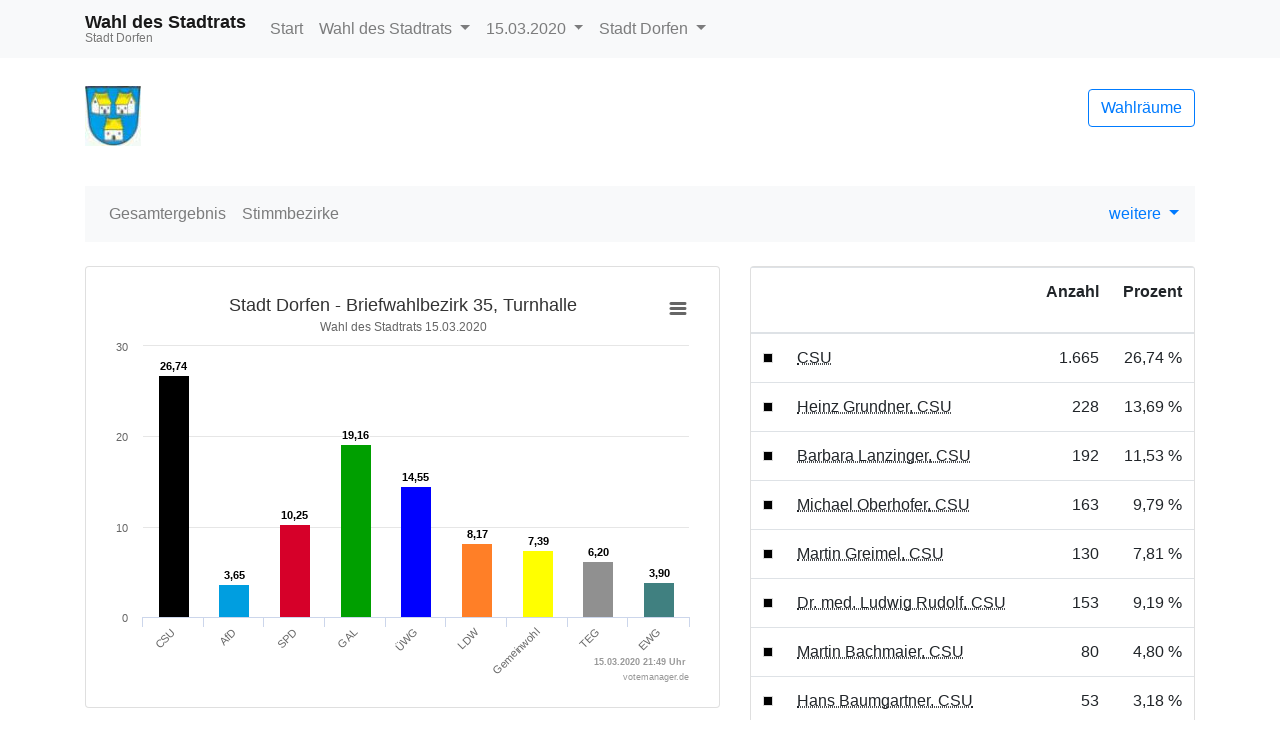

--- FILE ---
content_type: text/html
request_url: https://ri.dorfen.de/extern/Wahl2020/Wahl-2020-03-15/09177115/html5/Gemeinderatswahl_Bayern_40_Stimmbezirk_Briefwahlbezirk_35_Turnhalle.html
body_size: 7429
content:
<!DOCTYPE html>
<html lang="de"><head><meta name="viewport" content="width=device-width, initial-scale=1.0"> <title>Wahl des Stadtrats - Kommunalwahlen 2020 in der Stadt Dorfen - Stimmbezirk Briefwahlbezirk 35, Turnhalle</title><meta http-equiv='X-UA-Compatible' content='IE=9'>
<meta http-equiv='Content-Type' content='text/html;charset=utf-8'><meta http-equiv='expires' content='Mon, 26 Jul 1997 05:00:00 GMT'>
<meta http-equiv='cache-control' content='no-cache, must-revalidate'>
<meta http-equiv='pragma' content='no-cache'>
<link rel="SHORTCUT ICON" href="img/favicon.png" type="image/x-icon">
<link rel="icon" href="img/favicon.png" type="image/x-icon">
<link type="image/x-icon" href="img/favicon.png"/>
<script type="text/javascript" src="js/jquery.js"></script><link rel="stylesheet" type="text/css" href="css/bootstrap.min.css"><script type="text/javascript" src="js/bootstrap.min.js"></script><script type="text/javascript" src="js/charts/highcharts.js"></script><script type="text/javascript" src="js/charts/highcharts-more.js"></script><script type="text/javascript" src="js/charts/modules/exporting.js"></script><script type="text/javascript" src="js/Highchart.language.js"></script><script type="text/javascript" src="js/charts/map.js"></script><link rel="stylesheet" type="text/css" href="css/main.css"><script type="text/javascript" src="js/main.js"></script></head><body><!-- behoerde='Stadt Dorfen'&termin='15.03.2020'&wahl='Kommunalwahlen'&favName='Kommunalwahlen in der Stadt Dorfen (15.03.2020) - Übersicht' -->
<nav class="navbar navbar-light fixed-top bg-light navbar-expand-lg"  role="navigation" ><div class="container" ><div class="navbar-brand" ><div class="header_title" >Wahl des Stadtrats</div><div class="header_subtitle" >Stadt Dorfen</div></div><button class="navbar-toggler"  type="button"  data-toggle="collapse"  data-target="#mainMenu"  aria-controls="mainMenu"  aria-expanded="false"  aria-label="Navigation auf/zuklappen" ><span class="navbar-toggler-icon" ></span></button><div class="navbar-collapse collapse"  id="mainMenu" ><ul class="navbar-nav mr-auto" ><li class="nav-item" ><a href="index.html"  class="nav-link" >Start</a></li><li class="nav-item dropdown" ><a data-toggle="dropdown"  href="#"  class="nav-link dropdown-toggle" >Wahl des Stadtrats <span class="caret" ></span></a><div class="dropdown-menu" ><a href="index.html"  class="dropdown-item" >Wahlen&uuml;bersicht</a><div class="dropdown-divider" ></div><a href="Landratswahl_Bayern_41_Gemeinde_Stadt_Dorfen.html"  class="dropdown-item " >Wahl des Landrats </a><a href="LandratsStichwahl_Bayern_43_Gemeinde_Stadt_Dorfen.html"  class="dropdown-item " >Landratsstichwahl </a><a href="Kreistagswahl_Bayern_42_Gemeinde_Stadt_Dorfen.html"  class="dropdown-item " >Wahl des Kreistags </a><a href="Gemeinderatswahl_Bayern_40_Gemeinde_Stadt_Dorfen.html"  class="dropdown-item active" >Wahl des Stadtrats </a><a href="Buergermeisterwahl_Bayern_39_Gemeinde_Stadt_Dorfen.html"  class="dropdown-item " >Wahl des Ersten B&uuml;rgermeisters </a></div></li><li class="nav-item dropdown" ><a data-toggle="dropdown"  href="#"  class="dropdown-toggle nav-link" >15.03.2020 <span class="caret" ></span></a><div class="dropdown-menu" ><a href="../../../09177115/index.html"  class="dropdown-item" >Termin &auml;ndern</a></div></li><li class="nav-item dropdown" ><a data-toggle="dropdown"  href="#"  class="nav-link dropdown-toggle" >Stadt Dorfen <span class="caret" ></span></a><div class="dropdown-menu" ><a href="http://wahlen.votemanager.de/"  class="dropdown-item" >Beh&ouml;rde &auml;ndern</a><div class="dropdown-divider" ></div><a href="http://www.dorfen.de"  target="_blank"  class="dropdown-item" >zur Homepage</a></div></li></ul></div></div></nav><div class="container"  role="main" ><p><div class="row align-items-center mb-4" ><div class="col-auto mr-auto" ><a href="http://www.dorfen.de"  target="_blank" ><img src="logo.png"  alt="Logo"  title="Logo"  class="img-fluid" ></a></div><div class="col-auto" ><p><a href="Wahllokaluebersicht.html"  class="btn btn-outline-primary pull-right"  title="Mein Wahlraum" >Wahlr&auml;ume</a></p></div></div>
<div class="row" ><div class="col-md-12" ><div id="newsbox" ></div></div></div>
</p><nav class="navbar navbar-light bg-light navbar-expand-lg mb-4"  role="navigation" ><div class="navbar-brand d-block d-lg-none" >Ergebnis</div><button class="navbar-toggler"  type="button"  data-toggle="collapse"  data-target="#submenu"  aria-controls="submenu"  aria-expanded="false"  aria-label="Navigation auf/zuklappen" ><span class="navbar-toggler-icon" ></span></button><div class="navbar-collapse collapse"  id="submenu" ><ul class="navbar-nav mr-auto" ><li class="nav-item " ><a href="Gemeinderatswahl_Bayern_40_Gemeinde_Stadt_Dorfen.html"  class="nav-link" >Gesamtergebnis</a></li><li class="nav-item " ><a href="Gemeinderatswahl_Bayern_40_Uebersicht_stbz.html"  class="nav-link" >Stimmbezirke</a></li><li class="nav-item dropdown" ></li></ul><ul class="navbar-nav" ><li class="dropdown" ><a data-toggle="dropdown"  href="#"  class="dropdown-toggle" >weitere <span class="caret" ></span></a><div class="dropdown-menu" ><a href="Open-Data-Gemeinderatswahl-Bayern403.csv"  class="dropdown-item"  target="_blank" ><i class="glyphicon glyphicon-book" ></i> 'Open Data'-CSV: Gemeinde-Ergebnis</a><a href="Open-Data-Gemeinderatswahl-Bayern406.csv"  class="dropdown-item"  target="_blank" ><i class="glyphicon glyphicon-book" ></i> 'Open Data'-CSV: &Uuml;bersicht &uuml;ber Stimmbezirke</a><a href="Wahlbuch.pdf"  target="_blank"  class="dropdown-item" ><i class="glyphicon glyphicon-book" ></i> Wahlbuch (PDF)</a></div></li></ul></div></nav>
<div class="row" ><div class="col-md-7" ><div id="ergebnisStatus"  class="alert alert-info"  style="display:none" ></div>
<div class="card panel-default mb-4" ><div class="card-body " ><div id="stbzgrafik287"  class="darstellung-saeulendiagramm"  style="min-width: 250px; height: 100%;"  data-title="Stadt Dorfen - Briefwahlbezirk 35, Turnhalle"  data-subtitle="Wahl des Stadtrats 15.03.2020 "  data-footer="15.03.2020 21:49 Uhr "  data-array="[{&quot;name&quot;:&quot;CSU&quot;,&quot;y&quot;:26.74,&quot;label&quot;:&quot;26,74&quot;,&quot;color&quot;:&quot;#000000&quot;},{&quot;name&quot;:&quot;AfD&quot;,&quot;y&quot;:3.65,&quot;label&quot;:&quot;3,65&quot;,&quot;color&quot;:&quot;#009ee0&quot;},{&quot;name&quot;:&quot;SPD&quot;,&quot;y&quot;:10.25,&quot;label&quot;:&quot;10,25&quot;,&quot;color&quot;:&quot;#d60029&quot;},{&quot;name&quot;:&quot;GAL&quot;,&quot;y&quot;:19.16,&quot;label&quot;:&quot;19,16&quot;,&quot;color&quot;:&quot;#009f00&quot;},{&quot;name&quot;:&quot;&Uuml;WG&quot;,&quot;y&quot;:14.55,&quot;label&quot;:&quot;14,55&quot;,&quot;color&quot;:&quot;#0000ff&quot;},{&quot;name&quot;:&quot;LDW&quot;,&quot;y&quot;:8.17,&quot;label&quot;:&quot;8,17&quot;,&quot;color&quot;:&quot;#ff7f27&quot;},{&quot;name&quot;:&quot;Gemeinwohl&quot;,&quot;y&quot;:7.39,&quot;label&quot;:&quot;7,39&quot;,&quot;color&quot;:&quot;#ffff00&quot;},{&quot;name&quot;:&quot;TEG&quot;,&quot;y&quot;:6.20,&quot;label&quot;:&quot;6,20&quot;,&quot;color&quot;:&quot;#909090&quot;},{&quot;name&quot;:&quot;EWG&quot;,&quot;y&quot;:3.90,&quot;label&quot;:&quot;3,90&quot;,&quot;color&quot;:&quot;#408080&quot;}]"  data-xAxisEnabled="true"  data-labelEnabled="true"  data-export-filename="Stadt Dorfen - Briefwahlbezirk 35_ Turnhalle" ></div></div></div>


<div class="visible-xs" ></div>
<div class="card panel-default mb-4" ><div class="card-header" >Briefwahlbezirk 35, Turnhalle</div><div class="card-body p-0" ><div class="mb-0" ><table  class="table table-striped"
>
<tr


>

<td>W&auml;hler/innen</td>
<td align="right" >276
</td>
<td align="right" >
</td>
</tr>
<tr


>

<td>ung&uuml;ltige Stimmen</td>
<td align="right" >5
</td>
<td align="right" >1,81 %
</td>
</tr>

</table>
</div></div></div>

</div><div class="col-md-5" ><div class="card panel-default mb-4" ><div class="card-body p-0" ><table  class="table table-hover mb-0"
>
<thead>
<tr


>

<th style="width:1%" ></th>
<th></th>
<th><p class="text-right" >Anzahl</p></th>
<th><p class="text-right" >Prozent</p></th>
</tr>
</thead>
<tbody>
<tr


>

<td style="vertical-align:middle" ><div style="width:10px;height:10px;background-color: #000000;border:solid 1px #dadada" ></div></td>
<td><abbr title="Christlich-Soziale Union in Bayern e.V." >CSU</abbr></td>
<td class="text-right" ><nobr>1.665</nobr></td>
<td class="text-right" ><nobr>26,74 %</nobr></td>
</tr>
<tr


>

<td style="vertical-align:middle" ><div style="width:10px;height:10px;background-color: #000000;border:solid 1px #dadada" ></div></td>
<td><abbr title="Heinz Grundner, Christlich-Soziale Union in Bayern e.V." >Heinz Grundner, CSU</abbr></td>
<td class="text-right" ><nobr>228</nobr></td>
<td class="text-right" ><nobr>13,69 %</nobr></td>
</tr>
<tr


>

<td style="vertical-align:middle" ><div style="width:10px;height:10px;background-color: #000000;border:solid 1px #dadada" ></div></td>
<td><abbr title="Barbara Lanzinger, Christlich-Soziale Union in Bayern e.V." >Barbara Lanzinger, CSU</abbr></td>
<td class="text-right" ><nobr>192</nobr></td>
<td class="text-right" ><nobr>11,53 %</nobr></td>
</tr>
<tr


>

<td style="vertical-align:middle" ><div style="width:10px;height:10px;background-color: #000000;border:solid 1px #dadada" ></div></td>
<td><abbr title="Michael Oberhofer, Christlich-Soziale Union in Bayern e.V." >Michael Oberhofer, CSU</abbr></td>
<td class="text-right" ><nobr>163</nobr></td>
<td class="text-right" ><nobr>9,79 %</nobr></td>
</tr>
<tr


>

<td style="vertical-align:middle" ><div style="width:10px;height:10px;background-color: #000000;border:solid 1px #dadada" ></div></td>
<td><abbr title="Martin Greimel, Christlich-Soziale Union in Bayern e.V." >Martin Greimel, CSU</abbr></td>
<td class="text-right" ><nobr>130</nobr></td>
<td class="text-right" ><nobr>7,81 %</nobr></td>
</tr>
<tr


>

<td style="vertical-align:middle" ><div style="width:10px;height:10px;background-color: #000000;border:solid 1px #dadada" ></div></td>
<td><abbr title="Dr. med. Ludwig Rudolf, Christlich-Soziale Union in Bayern e.V." >Dr. med. Ludwig Rudolf, CSU</abbr></td>
<td class="text-right" ><nobr>153</nobr></td>
<td class="text-right" ><nobr>9,19 %</nobr></td>
</tr>
<tr


>

<td style="vertical-align:middle" ><div style="width:10px;height:10px;background-color: #000000;border:solid 1px #dadada" ></div></td>
<td><abbr title="Martin Bachmaier, Christlich-Soziale Union in Bayern e.V." >Martin Bachmaier, CSU</abbr></td>
<td class="text-right" ><nobr>80</nobr></td>
<td class="text-right" ><nobr>4,80 %</nobr></td>
</tr>
<tr


>

<td style="vertical-align:middle" ><div style="width:10px;height:10px;background-color: #000000;border:solid 1px #dadada" ></div></td>
<td><abbr title="Hans Baumgartner, Christlich-Soziale Union in Bayern e.V." >Hans Baumgartner, CSU</abbr></td>
<td class="text-right" ><nobr>53</nobr></td>
<td class="text-right" ><nobr>3,18 %</nobr></td>
</tr>
<tr


>

<td style="vertical-align:middle" ><div style="width:10px;height:10px;background-color: #000000;border:solid 1px #dadada" ></div></td>
<td><abbr title="Bernd Schmidbauer-Jucha, Christlich-Soziale Union in Bayern e.V." >Bernd Schmidbauer-Jucha, CSU</abbr></td>
<td class="text-right" ><nobr>34</nobr></td>
<td class="text-right" ><nobr>2,04 %</nobr></td>
</tr>
<tr


>

<td style="vertical-align:middle" ><div style="width:10px;height:10px;background-color: #000000;border:solid 1px #dadada" ></div></td>
<td><abbr title="Anton Stimmer, Christlich-Soziale Union in Bayern e.V." >Anton Stimmer, CSU</abbr></td>
<td class="text-right" ><nobr>71</nobr></td>
<td class="text-right" ><nobr>4,26 %</nobr></td>
</tr>
<tr


>

<td style="vertical-align:middle" ><div style="width:10px;height:10px;background-color: #000000;border:solid 1px #dadada" ></div></td>
<td><abbr title="Peter Hackel, Christlich-Soziale Union in Bayern e.V." >Peter Hackel, CSU</abbr></td>
<td class="text-right" ><nobr>56</nobr></td>
<td class="text-right" ><nobr>3,36 %</nobr></td>
</tr>
<tr


>

<td style="vertical-align:middle" ><div style="width:10px;height:10px;background-color: #000000;border:solid 1px #dadada" ></div></td>
<td><abbr title="Franz Faltermeier, Christlich-Soziale Union in Bayern e.V." >Franz Faltermeier, CSU</abbr></td>
<td class="text-right" ><nobr>36</nobr></td>
<td class="text-right" ><nobr>2,16 %</nobr></td>
</tr>
<tr


>

<td style="vertical-align:middle" ><div style="width:10px;height:10px;background-color: #000000;border:solid 1px #dadada" ></div></td>
<td><abbr title="Claudia Ostermaier, Christlich-Soziale Union in Bayern e.V." >Claudia Ostermaier, CSU</abbr></td>
<td class="text-right" ><nobr>35</nobr></td>
<td class="text-right" ><nobr>2,10 %</nobr></td>
</tr>
<tr


>

<td style="vertical-align:middle" ><div style="width:10px;height:10px;background-color: #000000;border:solid 1px #dadada" ></div></td>
<td><abbr title="Herbert Humps, Christlich-Soziale Union in Bayern e.V." >Herbert Humps, CSU</abbr></td>
<td class="text-right" ><nobr>14</nobr></td>
<td class="text-right" ><nobr>0,84 %</nobr></td>
</tr>
<tr


>

<td style="vertical-align:middle" ><div style="width:10px;height:10px;background-color: #000000;border:solid 1px #dadada" ></div></td>
<td><abbr title="Robert Kasseckert, Christlich-Soziale Union in Bayern e.V." >Robert Kasseckert, CSU</abbr></td>
<td class="text-right" ><nobr>50</nobr></td>
<td class="text-right" ><nobr>3,00 %</nobr></td>
</tr>
<tr


>

<td style="vertical-align:middle" ><div style="width:10px;height:10px;background-color: #000000;border:solid 1px #dadada" ></div></td>
<td><abbr title="Lorenz Fellermayer, Christlich-Soziale Union in Bayern e.V." >Lorenz Fellermayer, CSU</abbr></td>
<td class="text-right" ><nobr>14</nobr></td>
<td class="text-right" ><nobr>0,84 %</nobr></td>
</tr>
<tr


>

<td style="vertical-align:middle" ><div style="width:10px;height:10px;background-color: #000000;border:solid 1px #dadada" ></div></td>
<td><abbr title="Sophie Ostermaier, Christlich-Soziale Union in Bayern e.V." >Sophie Ostermaier, CSU</abbr></td>
<td class="text-right" ><nobr>19</nobr></td>
<td class="text-right" ><nobr>1,14 %</nobr></td>
</tr>
<tr


>

<td style="vertical-align:middle" ><div style="width:10px;height:10px;background-color: #000000;border:solid 1px #dadada" ></div></td>
<td><abbr title="Adrian Scharl, Christlich-Soziale Union in Bayern e.V." >Adrian Scharl, CSU</abbr></td>
<td class="text-right" ><nobr>37</nobr></td>
<td class="text-right" ><nobr>2,22 %</nobr></td>
</tr>
<tr


>

<td style="vertical-align:middle" ><div style="width:10px;height:10px;background-color: #000000;border:solid 1px #dadada" ></div></td>
<td><abbr title="Sabine Berger, Christlich-Soziale Union in Bayern e.V." >Sabine Berger, CSU</abbr></td>
<td class="text-right" ><nobr>114</nobr></td>
<td class="text-right" ><nobr>6,85 %</nobr></td>
</tr>
<tr


>

<td style="vertical-align:middle" ><div style="width:10px;height:10px;background-color: #000000;border:solid 1px #dadada" ></div></td>
<td><abbr title="H&uuml;seyin Aslan, Christlich-Soziale Union in Bayern e.V." >H&uuml;seyin Aslan, CSU</abbr></td>
<td class="text-right" ><nobr>30</nobr></td>
<td class="text-right" ><nobr>1,80 %</nobr></td>
</tr>
<tr


>

<td style="vertical-align:middle" ><div style="width:10px;height:10px;background-color: #000000;border:solid 1px #dadada" ></div></td>
<td><abbr title="Konrad Kokrehel, Christlich-Soziale Union in Bayern e.V." >Konrad Kokrehel, CSU</abbr></td>
<td class="text-right" ><nobr>17</nobr></td>
<td class="text-right" ><nobr>1,02 %</nobr></td>
</tr>
<tr


>

<td style="vertical-align:middle" ><div style="width:10px;height:10px;background-color: #000000;border:solid 1px #dadada" ></div></td>
<td><abbr title="Michael Ostermaier, Christlich-Soziale Union in Bayern e.V." >Michael Ostermaier, CSU</abbr></td>
<td class="text-right" ><nobr>20</nobr></td>
<td class="text-right" ><nobr>1,20 %</nobr></td>
</tr>
<tr


>

<td style="vertical-align:middle" ><div style="width:10px;height:10px;background-color: #000000;border:solid 1px #dadada" ></div></td>
<td><abbr title="Andreas Schweiger, Christlich-Soziale Union in Bayern e.V." >Andreas Schweiger, CSU</abbr></td>
<td class="text-right" ><nobr>56</nobr></td>
<td class="text-right" ><nobr>3,36 %</nobr></td>
</tr>
<tr


>

<td style="vertical-align:middle" ><div style="width:10px;height:10px;background-color: #000000;border:solid 1px #dadada" ></div></td>
<td><abbr title="Florian Czech, Christlich-Soziale Union in Bayern e.V." >Florian Czech, CSU</abbr></td>
<td class="text-right" ><nobr>14</nobr></td>
<td class="text-right" ><nobr>0,84 %</nobr></td>
</tr>
<tr


>

<td style="vertical-align:middle" ><div style="width:10px;height:10px;background-color: #000000;border:solid 1px #dadada" ></div></td>
<td><abbr title="Florian Schubert, Christlich-Soziale Union in Bayern e.V." >Florian Schubert, CSU</abbr></td>
<td class="text-right" ><nobr>49</nobr></td>
<td class="text-right" ><nobr>2,94 %</nobr></td>
</tr>
<tr


>

<td style="vertical-align:middle" ><div style="width:10px;height:10px;background-color: #009ee0;border:solid 1px #dadada" ></div></td>
<td><abbr title="Alternative f&uuml;r Deutschland" >AfD</abbr></td>
<td class="text-right" ><nobr>227</nobr></td>
<td class="text-right" ><nobr>3,65 %</nobr></td>
</tr>
<tr


>

<td style="vertical-align:middle" ><div style="width:10px;height:10px;background-color: #009ee0;border:solid 1px #dadada" ></div></td>
<td><abbr title="Mirko Kamolz, Alternative f&uuml;r Deutschland" >Mirko Kamolz, AfD</abbr></td>
<td class="text-right" ><nobr>40</nobr></td>
<td class="text-right" ><nobr>17,62 %</nobr></td>
</tr>
<tr


>

<td style="vertical-align:middle" ><div style="width:10px;height:10px;background-color: #009ee0;border:solid 1px #dadada" ></div></td>
<td><abbr title="Martin Baade, Alternative f&uuml;r Deutschland" >Martin Baade, AfD</abbr></td>
<td class="text-right" ><nobr>36</nobr></td>
<td class="text-right" ><nobr>15,86 %</nobr></td>
</tr>
<tr


>

<td style="vertical-align:middle" ><div style="width:10px;height:10px;background-color: #009ee0;border:solid 1px #dadada" ></div></td>
<td><abbr title="Anton Wastl, Alternative f&uuml;r Deutschland" >Anton Wastl, AfD</abbr></td>
<td class="text-right" ><nobr>38</nobr></td>
<td class="text-right" ><nobr>16,74 %</nobr></td>
</tr>
<tr


>

<td style="vertical-align:middle" ><div style="width:10px;height:10px;background-color: #009ee0;border:solid 1px #dadada" ></div></td>
<td><abbr title="G&uuml;nter R&uuml;bner, Alternative f&uuml;r Deutschland" >G&uuml;nter R&uuml;bner, AfD</abbr></td>
<td class="text-right" ><nobr>28</nobr></td>
<td class="text-right" ><nobr>12,33 %</nobr></td>
</tr>
<tr


>

<td style="vertical-align:middle" ><div style="width:10px;height:10px;background-color: #009ee0;border:solid 1px #dadada" ></div></td>
<td><abbr title="Martin Braun, Alternative f&uuml;r Deutschland" >Martin Braun, AfD</abbr></td>
<td class="text-right" ><nobr>18</nobr></td>
<td class="text-right" ><nobr>7,93 %</nobr></td>
</tr>
<tr


>

<td style="vertical-align:middle" ><div style="width:10px;height:10px;background-color: #009ee0;border:solid 1px #dadada" ></div></td>
<td><abbr title="Helmut Fessler, Alternative f&uuml;r Deutschland" >Helmut Fessler, AfD</abbr></td>
<td class="text-right" ><nobr>13</nobr></td>
<td class="text-right" ><nobr>5,73 %</nobr></td>
</tr>
<tr


>

<td style="vertical-align:middle" ><div style="width:10px;height:10px;background-color: #009ee0;border:solid 1px #dadada" ></div></td>
<td><abbr title="Robert Attenberger, Alternative f&uuml;r Deutschland" >Robert Attenberger, AfD</abbr></td>
<td class="text-right" ><nobr>16</nobr></td>
<td class="text-right" ><nobr>7,05 %</nobr></td>
</tr>
<tr


>

<td style="vertical-align:middle" ><div style="width:10px;height:10px;background-color: #009ee0;border:solid 1px #dadada" ></div></td>
<td><abbr title="Robin Stefani, Alternative f&uuml;r Deutschland" >Robin Stefani, AfD</abbr></td>
<td class="text-right" ><nobr>10</nobr></td>
<td class="text-right" ><nobr>4,41 %</nobr></td>
</tr>
<tr


>

<td style="vertical-align:middle" ><div style="width:10px;height:10px;background-color: #009ee0;border:solid 1px #dadada" ></div></td>
<td><abbr title="Johannes Braun, Alternative f&uuml;r Deutschland" >Johannes Braun, AfD</abbr></td>
<td class="text-right" ><nobr>17</nobr></td>
<td class="text-right" ><nobr>7,49 %</nobr></td>
</tr>
<tr


>

<td style="vertical-align:middle" ><div style="width:10px;height:10px;background-color: #009ee0;border:solid 1px #dadada" ></div></td>
<td><abbr title="Sebastian Melnytschuk, Alternative f&uuml;r Deutschland" >Sebastian Melnytschuk, AfD</abbr></td>
<td class="text-right" ><nobr>11</nobr></td>
<td class="text-right" ><nobr>4,85 %</nobr></td>
</tr>
<tr


>

<td style="vertical-align:middle" ><div style="width:10px;height:10px;background-color: #d60029;border:solid 1px #dadada" ></div></td>
<td><abbr title="Sozialdemokratische Partei Deutschlands" >SPD</abbr></td>
<td class="text-right" ><nobr>638</nobr></td>
<td class="text-right" ><nobr>10,25 %</nobr></td>
</tr>
<tr


>

<td style="vertical-align:middle" ><div style="width:10px;height:10px;background-color: #d60029;border:solid 1px #dadada" ></div></td>
<td><abbr title="Simone Jell-Huber, Sozialdemokratische Partei Deutschlands" >Simone Jell-Huber, SPD</abbr></td>
<td class="text-right" ><nobr>90</nobr></td>
<td class="text-right" ><nobr>14,11 %</nobr></td>
</tr>
<tr


>

<td style="vertical-align:middle" ><div style="width:10px;height:10px;background-color: #d60029;border:solid 1px #dadada" ></div></td>
<td><abbr title="Seppo Schmid, Sozialdemokratische Partei Deutschlands" >Seppo Schmid, SPD</abbr></td>
<td class="text-right" ><nobr>49</nobr></td>
<td class="text-right" ><nobr>7,68 %</nobr></td>
</tr>
<tr


>

<td style="vertical-align:middle" ><div style="width:10px;height:10px;background-color: #d60029;border:solid 1px #dadada" ></div></td>
<td><abbr title="Michaela Meister, Sozialdemokratische Partei Deutschlands" >Michaela Meister, SPD</abbr></td>
<td class="text-right" ><nobr>88</nobr></td>
<td class="text-right" ><nobr>13,79 %</nobr></td>
</tr>
<tr


>

<td style="vertical-align:middle" ><div style="width:10px;height:10px;background-color: #d60029;border:solid 1px #dadada" ></div></td>
<td><abbr title="Heiner M&uuml;ller-Ermann, Sozialdemokratische Partei Deutschlands" >Heiner M&uuml;ller-Ermann, SPD</abbr></td>
<td class="text-right" ><nobr>99</nobr></td>
<td class="text-right" ><nobr>15,52 %</nobr></td>
</tr>
<tr


>

<td style="vertical-align:middle" ><div style="width:10px;height:10px;background-color: #d60029;border:solid 1px #dadada" ></div></td>
<td><abbr title="Yvonne Daller, Sozialdemokratische Partei Deutschlands" >Yvonne Daller, SPD</abbr></td>
<td class="text-right" ><nobr>27</nobr></td>
<td class="text-right" ><nobr>4,23 %</nobr></td>
</tr>
<tr


>

<td style="vertical-align:middle" ><div style="width:10px;height:10px;background-color: #d60029;border:solid 1px #dadada" ></div></td>
<td><abbr title="Ernst Giller, Sozialdemokratische Partei Deutschlands" >Ernst Giller, SPD</abbr></td>
<td class="text-right" ><nobr>79</nobr></td>
<td class="text-right" ><nobr>12,38 %</nobr></td>
</tr>
<tr


>

<td style="vertical-align:middle" ><div style="width:10px;height:10px;background-color: #d60029;border:solid 1px #dadada" ></div></td>
<td><abbr title="Franziska Schmid, Sozialdemokratische Partei Deutschlands" >Franziska Schmid, SPD</abbr></td>
<td class="text-right" ><nobr>16</nobr></td>
<td class="text-right" ><nobr>2,51 %</nobr></td>
</tr>
<tr


>

<td style="vertical-align:middle" ><div style="width:10px;height:10px;background-color: #d60029;border:solid 1px #dadada" ></div></td>
<td><abbr title="Ben Bauer, Sozialdemokratische Partei Deutschlands" >Ben Bauer, SPD</abbr></td>
<td class="text-right" ><nobr>19</nobr></td>
<td class="text-right" ><nobr>2,98 %</nobr></td>
</tr>
<tr


>

<td style="vertical-align:middle" ><div style="width:10px;height:10px;background-color: #d60029;border:solid 1px #dadada" ></div></td>
<td><abbr title="Marianne Ehrler, Sozialdemokratische Partei Deutschlands" >Marianne Ehrler, SPD</abbr></td>
<td class="text-right" ><nobr>27</nobr></td>
<td class="text-right" ><nobr>4,23 %</nobr></td>
</tr>
<tr


>

<td style="vertical-align:middle" ><div style="width:10px;height:10px;background-color: #d60029;border:solid 1px #dadada" ></div></td>
<td><abbr title="Joseph Kronseder, Sozialdemokratische Partei Deutschlands" >Joseph Kronseder, SPD</abbr></td>
<td class="text-right" ><nobr>23</nobr></td>
<td class="text-right" ><nobr>3,61 %</nobr></td>
</tr>
<tr


>

<td style="vertical-align:middle" ><div style="width:10px;height:10px;background-color: #d60029;border:solid 1px #dadada" ></div></td>
<td><abbr title="Beate Sitte, Sozialdemokratische Partei Deutschlands" >Beate Sitte, SPD</abbr></td>
<td class="text-right" ><nobr>8</nobr></td>
<td class="text-right" ><nobr>1,25 %</nobr></td>
</tr>
<tr


>

<td style="vertical-align:middle" ><div style="width:10px;height:10px;background-color: #d60029;border:solid 1px #dadada" ></div></td>
<td><abbr title="Heinz Meister, Sozialdemokratische Partei Deutschlands" >Heinz Meister, SPD</abbr></td>
<td class="text-right" ><nobr>8</nobr></td>
<td class="text-right" ><nobr>1,25 %</nobr></td>
</tr>
<tr


>

<td style="vertical-align:middle" ><div style="width:10px;height:10px;background-color: #d60029;border:solid 1px #dadada" ></div></td>
<td><abbr title="Lara Bakac, Sozialdemokratische Partei Deutschlands" >Lara Bakac, SPD</abbr></td>
<td class="text-right" ><nobr>10</nobr></td>
<td class="text-right" ><nobr>1,57 %</nobr></td>
</tr>
<tr


>

<td style="vertical-align:middle" ><div style="width:10px;height:10px;background-color: #d60029;border:solid 1px #dadada" ></div></td>
<td><abbr title="Plamen Petrov, Sozialdemokratische Partei Deutschlands" >Plamen Petrov, SPD</abbr></td>
<td class="text-right" ><nobr>14</nobr></td>
<td class="text-right" ><nobr>2,19 %</nobr></td>
</tr>
<tr


>

<td style="vertical-align:middle" ><div style="width:10px;height:10px;background-color: #d60029;border:solid 1px #dadada" ></div></td>
<td><abbr title="Birgit Schickert, Sozialdemokratische Partei Deutschlands" >Birgit Schickert, SPD</abbr></td>
<td class="text-right" ><nobr>3</nobr></td>
<td class="text-right" ><nobr>0,47 %</nobr></td>
</tr>
<tr


>

<td style="vertical-align:middle" ><div style="width:10px;height:10px;background-color: #d60029;border:solid 1px #dadada" ></div></td>
<td><abbr title="Heinz Eder, Sozialdemokratische Partei Deutschlands" >Heinz Eder, SPD</abbr></td>
<td class="text-right" ><nobr>2</nobr></td>
<td class="text-right" ><nobr>0,31 %</nobr></td>
</tr>
<tr


>

<td style="vertical-align:middle" ><div style="width:10px;height:10px;background-color: #d60029;border:solid 1px #dadada" ></div></td>
<td><abbr title="Dr. med. Esther Bubel, Sozialdemokratische Partei Deutschlands" >Dr. med. Esther Bubel, SPD</abbr></td>
<td class="text-right" ><nobr>8</nobr></td>
<td class="text-right" ><nobr>1,25 %</nobr></td>
</tr>
<tr


>

<td style="vertical-align:middle" ><div style="width:10px;height:10px;background-color: #d60029;border:solid 1px #dadada" ></div></td>
<td><abbr title="Christoph Zauner, Sozialdemokratische Partei Deutschlands" >Christoph Zauner, SPD</abbr></td>
<td class="text-right" ><nobr>18</nobr></td>
<td class="text-right" ><nobr>2,82 %</nobr></td>
</tr>
<tr


>

<td style="vertical-align:middle" ><div style="width:10px;height:10px;background-color: #d60029;border:solid 1px #dadada" ></div></td>
<td><abbr title="Dr. Inge Asendorf, Sozialdemokratische Partei Deutschlands" >Dr. Inge Asendorf, SPD</abbr></td>
<td class="text-right" ><nobr>8</nobr></td>
<td class="text-right" ><nobr>1,25 %</nobr></td>
</tr>
<tr


>

<td style="vertical-align:middle" ><div style="width:10px;height:10px;background-color: #d60029;border:solid 1px #dadada" ></div></td>
<td><abbr title="Bernhard Dircks, Sozialdemokratische Partei Deutschlands" >Bernhard Dircks, SPD</abbr></td>
<td class="text-right" ><nobr>6</nobr></td>
<td class="text-right" ><nobr>0,94 %</nobr></td>
</tr>
<tr


>

<td style="vertical-align:middle" ><div style="width:10px;height:10px;background-color: #d60029;border:solid 1px #dadada" ></div></td>
<td><abbr title="Rajmonda, genannt Reni Warkalla, Sozialdemokratische Partei Deutschlands" >Rajmonda, genannt Reni Warkalla, SPD</abbr></td>
<td class="text-right" ><nobr>10</nobr></td>
<td class="text-right" ><nobr>1,57 %</nobr></td>
</tr>
<tr


>

<td style="vertical-align:middle" ><div style="width:10px;height:10px;background-color: #d60029;border:solid 1px #dadada" ></div></td>
<td><abbr title="Sebastian Unterbichler, Sozialdemokratische Partei Deutschlands" >Sebastian Unterbichler, SPD</abbr></td>
<td class="text-right" ><nobr>6</nobr></td>
<td class="text-right" ><nobr>0,94 %</nobr></td>
</tr>
<tr


>

<td style="vertical-align:middle" ><div style="width:10px;height:10px;background-color: #d60029;border:solid 1px #dadada" ></div></td>
<td><abbr title="Sandra Fischkandl, Sozialdemokratische Partei Deutschlands" >Sandra Fischkandl, SPD</abbr></td>
<td class="text-right" ><nobr>15</nobr></td>
<td class="text-right" ><nobr>2,35 %</nobr></td>
</tr>
<tr


>

<td style="vertical-align:middle" ><div style="width:10px;height:10px;background-color: #d60029;border:solid 1px #dadada" ></div></td>
<td><abbr title="Fritz Huber, Sozialdemokratische Partei Deutschlands" >Fritz Huber, SPD</abbr></td>
<td class="text-right" ><nobr>5</nobr></td>
<td class="text-right" ><nobr>0,78 %</nobr></td>
</tr>
<tr


>

<td style="vertical-align:middle" ><div style="width:10px;height:10px;background-color: #009f00;border:solid 1px #dadada" ></div></td>
<td><abbr title="Gr&uuml;n-Alternative Liste" >GAL</abbr></td>
<td class="text-right" ><nobr>1.193</nobr></td>
<td class="text-right" ><nobr>19,16 %</nobr></td>
</tr>
<tr


>

<td style="vertical-align:middle" ><div style="width:10px;height:10px;background-color: #009f00;border:solid 1px #dadada" ></div></td>
<td><abbr title="Ursula Frank-Mayer, Gr&uuml;n-Alternative Liste" >Ursula Frank-Mayer, GAL</abbr></td>
<td class="text-right" ><nobr>119</nobr></td>
<td class="text-right" ><nobr>9,97 %</nobr></td>
</tr>
<tr


>

<td style="vertical-align:middle" ><div style="width:10px;height:10px;background-color: #009f00;border:solid 1px #dadada" ></div></td>
<td><abbr title="Gerald Forstmaier, Gr&uuml;n-Alternative Liste" >Gerald Forstmaier, GAL</abbr></td>
<td class="text-right" ><nobr>154</nobr></td>
<td class="text-right" ><nobr>12,91 %</nobr></td>
</tr>
<tr


>

<td style="vertical-align:middle" ><div style="width:10px;height:10px;background-color: #009f00;border:solid 1px #dadada" ></div></td>
<td><abbr title="Tiziana Duphorn, Gr&uuml;n-Alternative Liste" >Tiziana Duphorn, GAL</abbr></td>
<td class="text-right" ><nobr>50</nobr></td>
<td class="text-right" ><nobr>4,19 %</nobr></td>
</tr>
<tr


>

<td style="vertical-align:middle" ><div style="width:10px;height:10px;background-color: #009f00;border:solid 1px #dadada" ></div></td>
<td><abbr title="Andreas Hartl, Gr&uuml;n-Alternative Liste" >Andreas Hartl, GAL</abbr></td>
<td class="text-right" ><nobr>110</nobr></td>
<td class="text-right" ><nobr>9,22 %</nobr></td>
</tr>
<tr


>

<td style="vertical-align:middle" ><div style="width:10px;height:10px;background-color: #009f00;border:solid 1px #dadada" ></div></td>
<td><abbr title="Susanne Streibl, Gr&uuml;n-Alternative Liste" >Susanne Streibl, GAL</abbr></td>
<td class="text-right" ><nobr>81</nobr></td>
<td class="text-right" ><nobr>6,79 %</nobr></td>
</tr>
<tr


>

<td style="vertical-align:middle" ><div style="width:10px;height:10px;background-color: #009f00;border:solid 1px #dadada" ></div></td>
<td><abbr title="Dr. Manfred Groh, Gr&uuml;n-Alternative Liste" >Dr. Manfred Groh, GAL</abbr></td>
<td class="text-right" ><nobr>48</nobr></td>
<td class="text-right" ><nobr>4,02 %</nobr></td>
</tr>
<tr


>

<td style="vertical-align:middle" ><div style="width:10px;height:10px;background-color: #009f00;border:solid 1px #dadada" ></div></td>
<td><abbr title="Susanne Holzner, Gr&uuml;n-Alternative Liste" >Susanne Holzner, GAL</abbr></td>
<td class="text-right" ><nobr>47</nobr></td>
<td class="text-right" ><nobr>3,94 %</nobr></td>
</tr>
<tr


>

<td style="vertical-align:middle" ><div style="width:10px;height:10px;background-color: #009f00;border:solid 1px #dadada" ></div></td>
<td><abbr title="Sebastian Emehrer, Gr&uuml;n-Alternative Liste" >Sebastian Emehrer, GAL</abbr></td>
<td class="text-right" ><nobr>47</nobr></td>
<td class="text-right" ><nobr>3,94 %</nobr></td>
</tr>
<tr


>

<td style="vertical-align:middle" ><div style="width:10px;height:10px;background-color: #009f00;border:solid 1px #dadada" ></div></td>
<td><abbr title="Simone Empl, Gr&uuml;n-Alternative Liste" >Simone Empl, GAL</abbr></td>
<td class="text-right" ><nobr>41</nobr></td>
<td class="text-right" ><nobr>3,44 %</nobr></td>
</tr>
<tr


>

<td style="vertical-align:middle" ><div style="width:10px;height:10px;background-color: #009f00;border:solid 1px #dadada" ></div></td>
<td><abbr title="Michael Rott, Gr&uuml;n-Alternative Liste" >Michael Rott, GAL</abbr></td>
<td class="text-right" ><nobr>33</nobr></td>
<td class="text-right" ><nobr>2,77 %</nobr></td>
</tr>
<tr


>

<td style="vertical-align:middle" ><div style="width:10px;height:10px;background-color: #009f00;border:solid 1px #dadada" ></div></td>
<td><abbr title="Monika Roth-Dittlmann, Gr&uuml;n-Alternative Liste" >Monika Roth-Dittlmann, GAL</abbr></td>
<td class="text-right" ><nobr>39</nobr></td>
<td class="text-right" ><nobr>3,27 %</nobr></td>
</tr>
<tr


>

<td style="vertical-align:middle" ><div style="width:10px;height:10px;background-color: #009f00;border:solid 1px #dadada" ></div></td>
<td><abbr title="Stefan Weber, Gr&uuml;n-Alternative Liste" >Stefan Weber, GAL</abbr></td>
<td class="text-right" ><nobr>37</nobr></td>
<td class="text-right" ><nobr>3,10 %</nobr></td>
</tr>
<tr


>

<td style="vertical-align:middle" ><div style="width:10px;height:10px;background-color: #009f00;border:solid 1px #dadada" ></div></td>
<td><abbr title="Veronika D&uuml;rheim-Thalmeier, Gr&uuml;n-Alternative Liste" >Veronika D&uuml;rheim-Thalmeier, GAL</abbr></td>
<td class="text-right" ><nobr>42</nobr></td>
<td class="text-right" ><nobr>3,52 %</nobr></td>
</tr>
<tr


>

<td style="vertical-align:middle" ><div style="width:10px;height:10px;background-color: #009f00;border:solid 1px #dadada" ></div></td>
<td><abbr title="Nikolaus Westenthanner, Gr&uuml;n-Alternative Liste" >Nikolaus Westenthanner, GAL</abbr></td>
<td class="text-right" ><nobr>40</nobr></td>
<td class="text-right" ><nobr>3,35 %</nobr></td>
</tr>
<tr


>

<td style="vertical-align:middle" ><div style="width:10px;height:10px;background-color: #009f00;border:solid 1px #dadada" ></div></td>
<td><abbr title="Dr. Christin D&ouml;rr, Gr&uuml;n-Alternative Liste" >Dr. Christin D&ouml;rr, GAL</abbr></td>
<td class="text-right" ><nobr>34</nobr></td>
<td class="text-right" ><nobr>2,85 %</nobr></td>
</tr>
<tr


>

<td style="vertical-align:middle" ><div style="width:10px;height:10px;background-color: #009f00;border:solid 1px #dadada" ></div></td>
<td><abbr title="Christian Empl, Gr&uuml;n-Alternative Liste" >Christian Empl, GAL</abbr></td>
<td class="text-right" ><nobr>37</nobr></td>
<td class="text-right" ><nobr>3,10 %</nobr></td>
</tr>
<tr


>

<td style="vertical-align:middle" ><div style="width:10px;height:10px;background-color: #009f00;border:solid 1px #dadada" ></div></td>
<td><abbr title="Elisabeth F&uuml;ssinger, Gr&uuml;n-Alternative Liste" >Elisabeth F&uuml;ssinger, GAL</abbr></td>
<td class="text-right" ><nobr>29</nobr></td>
<td class="text-right" ><nobr>2,43 %</nobr></td>
</tr>
<tr


>

<td style="vertical-align:middle" ><div style="width:10px;height:10px;background-color: #009f00;border:solid 1px #dadada" ></div></td>
<td><abbr title="Branko Pajtler, Gr&uuml;n-Alternative Liste" >Branko Pajtler, GAL</abbr></td>
<td class="text-right" ><nobr>46</nobr></td>
<td class="text-right" ><nobr>3,86 %</nobr></td>
</tr>
<tr


>

<td style="vertical-align:middle" ><div style="width:10px;height:10px;background-color: #009f00;border:solid 1px #dadada" ></div></td>
<td><abbr title="Evi Festl, Gr&uuml;n-Alternative Liste" >Evi Festl, GAL</abbr></td>
<td class="text-right" ><nobr>27</nobr></td>
<td class="text-right" ><nobr>2,26 %</nobr></td>
</tr>
<tr


>

<td style="vertical-align:middle" ><div style="width:10px;height:10px;background-color: #009f00;border:solid 1px #dadada" ></div></td>
<td><abbr title="Urs Ickler, Gr&uuml;n-Alternative Liste" >Urs Ickler, GAL</abbr></td>
<td class="text-right" ><nobr>25</nobr></td>
<td class="text-right" ><nobr>2,10 %</nobr></td>
</tr>
<tr


>

<td style="vertical-align:middle" ><div style="width:10px;height:10px;background-color: #009f00;border:solid 1px #dadada" ></div></td>
<td><abbr title="Claudia Honsberg, Gr&uuml;n-Alternative Liste" >Claudia Honsberg, GAL</abbr></td>
<td class="text-right" ><nobr>25</nobr></td>
<td class="text-right" ><nobr>2,10 %</nobr></td>
</tr>
<tr


>

<td style="vertical-align:middle" ><div style="width:10px;height:10px;background-color: #009f00;border:solid 1px #dadada" ></div></td>
<td><abbr title="Norbert Schertler, Gr&uuml;n-Alternative Liste" >Norbert Schertler, GAL</abbr></td>
<td class="text-right" ><nobr>20</nobr></td>
<td class="text-right" ><nobr>1,68 %</nobr></td>
</tr>
<tr


>

<td style="vertical-align:middle" ><div style="width:10px;height:10px;background-color: #009f00;border:solid 1px #dadada" ></div></td>
<td><abbr title="Hanna Ermann, Gr&uuml;n-Alternative Liste" >Hanna Ermann, GAL</abbr></td>
<td class="text-right" ><nobr>36</nobr></td>
<td class="text-right" ><nobr>3,02 %</nobr></td>
</tr>
<tr


>

<td style="vertical-align:middle" ><div style="width:10px;height:10px;background-color: #009f00;border:solid 1px #dadada" ></div></td>
<td><abbr title="Matthias Brechter, Gr&uuml;n-Alternative Liste" >Matthias Brechter, GAL</abbr></td>
<td class="text-right" ><nobr>26</nobr></td>
<td class="text-right" ><nobr>2,18 %</nobr></td>
</tr>
<tr


>

<td style="vertical-align:middle" ><div style="width:10px;height:10px;background-color: #0000ff;border:solid 1px #dadada" ></div></td>
<td><abbr title="&Uuml;berparteiliche W&auml;hlergemeinschaft Dorfen" >&Uuml;WG</abbr></td>
<td class="text-right" ><nobr>906</nobr></td>
<td class="text-right" ><nobr>14,55 %</nobr></td>
</tr>
<tr


>

<td style="vertical-align:middle" ><div style="width:10px;height:10px;background-color: #0000ff;border:solid 1px #dadada" ></div></td>
<td><abbr title="Sven Krage, &Uuml;berparteiliche W&auml;hlergemeinschaft Dorfen" >Sven Krage, &Uuml;WG</abbr></td>
<td class="text-right" ><nobr>94</nobr></td>
<td class="text-right" ><nobr>10,38 %</nobr></td>
</tr>
<tr


>

<td style="vertical-align:middle" ><div style="width:10px;height:10px;background-color: #0000ff;border:solid 1px #dadada" ></div></td>
<td><abbr title="Josef Jung, &Uuml;berparteiliche W&auml;hlergemeinschaft Dorfen" >Josef Jung, &Uuml;WG</abbr></td>
<td class="text-right" ><nobr>150</nobr></td>
<td class="text-right" ><nobr>16,56 %</nobr></td>
</tr>
<tr


>

<td style="vertical-align:middle" ><div style="width:10px;height:10px;background-color: #0000ff;border:solid 1px #dadada" ></div></td>
<td><abbr title="Bianka Lanzl, &Uuml;berparteiliche W&auml;hlergemeinschaft Dorfen" >Bianka Lanzl, &Uuml;WG</abbr></td>
<td class="text-right" ><nobr>38</nobr></td>
<td class="text-right" ><nobr>4,19 %</nobr></td>
</tr>
<tr


>

<td style="vertical-align:middle" ><div style="width:10px;height:10px;background-color: #0000ff;border:solid 1px #dadada" ></div></td>
<td><abbr title="Andreas Mangstl, &Uuml;berparteiliche W&auml;hlergemeinschaft Dorfen" >Andreas Mangstl, &Uuml;WG</abbr></td>
<td class="text-right" ><nobr>50</nobr></td>
<td class="text-right" ><nobr>5,52 %</nobr></td>
</tr>
<tr


>

<td style="vertical-align:middle" ><div style="width:10px;height:10px;background-color: #0000ff;border:solid 1px #dadada" ></div></td>
<td><abbr title="Dominikus Gerbl, &Uuml;berparteiliche W&auml;hlergemeinschaft Dorfen" >Dominikus Gerbl, &Uuml;WG</abbr></td>
<td class="text-right" ><nobr>66</nobr></td>
<td class="text-right" ><nobr>7,28 %</nobr></td>
</tr>
<tr


>

<td style="vertical-align:middle" ><div style="width:10px;height:10px;background-color: #0000ff;border:solid 1px #dadada" ></div></td>
<td><abbr title="Stefan Eichner, &Uuml;berparteiliche W&auml;hlergemeinschaft Dorfen" >Stefan Eichner, &Uuml;WG</abbr></td>
<td class="text-right" ><nobr>36</nobr></td>
<td class="text-right" ><nobr>3,97 %</nobr></td>
</tr>
<tr


>

<td style="vertical-align:middle" ><div style="width:10px;height:10px;background-color: #0000ff;border:solid 1px #dadada" ></div></td>
<td><abbr title="Daniel Steinweber, &Uuml;berparteiliche W&auml;hlergemeinschaft Dorfen" >Daniel Steinweber, &Uuml;WG</abbr></td>
<td class="text-right" ><nobr>30</nobr></td>
<td class="text-right" ><nobr>3,31 %</nobr></td>
</tr>
<tr


>

<td style="vertical-align:middle" ><div style="width:10px;height:10px;background-color: #0000ff;border:solid 1px #dadada" ></div></td>
<td><abbr title="Kilian Fischer, &Uuml;berparteiliche W&auml;hlergemeinschaft Dorfen" >Kilian Fischer, &Uuml;WG</abbr></td>
<td class="text-right" ><nobr>45</nobr></td>
<td class="text-right" ><nobr>4,97 %</nobr></td>
</tr>
<tr


>

<td style="vertical-align:middle" ><div style="width:10px;height:10px;background-color: #0000ff;border:solid 1px #dadada" ></div></td>
<td><abbr title="Walter Zwirglmaier, &Uuml;berparteiliche W&auml;hlergemeinschaft Dorfen" >Walter Zwirglmaier, &Uuml;WG</abbr></td>
<td class="text-right" ><nobr>72</nobr></td>
<td class="text-right" ><nobr>7,95 %</nobr></td>
</tr>
<tr


>

<td style="vertical-align:middle" ><div style="width:10px;height:10px;background-color: #0000ff;border:solid 1px #dadada" ></div></td>
<td><abbr title="Stephan Hintzen, &Uuml;berparteiliche W&auml;hlergemeinschaft Dorfen" >Stephan Hintzen, &Uuml;WG</abbr></td>
<td class="text-right" ><nobr>34</nobr></td>
<td class="text-right" ><nobr>3,75 %</nobr></td>
</tr>
<tr


>

<td style="vertical-align:middle" ><div style="width:10px;height:10px;background-color: #0000ff;border:solid 1px #dadada" ></div></td>
<td><abbr title="Florian Wurzer, &Uuml;berparteiliche W&auml;hlergemeinschaft Dorfen" >Florian Wurzer, &Uuml;WG</abbr></td>
<td class="text-right" ><nobr>23</nobr></td>
<td class="text-right" ><nobr>2,54 %</nobr></td>
</tr>
<tr


>

<td style="vertical-align:middle" ><div style="width:10px;height:10px;background-color: #0000ff;border:solid 1px #dadada" ></div></td>
<td><abbr title="Johann H&ouml;rmann, &Uuml;berparteiliche W&auml;hlergemeinschaft Dorfen" >Johann H&ouml;rmann, &Uuml;WG</abbr></td>
<td class="text-right" ><nobr>39</nobr></td>
<td class="text-right" ><nobr>4,30 %</nobr></td>
</tr>
<tr


>

<td style="vertical-align:middle" ><div style="width:10px;height:10px;background-color: #0000ff;border:solid 1px #dadada" ></div></td>
<td><abbr title="Bettina Kronseder, &Uuml;berparteiliche W&auml;hlergemeinschaft Dorfen" >Bettina Kronseder, &Uuml;WG</abbr></td>
<td class="text-right" ><nobr>16</nobr></td>
<td class="text-right" ><nobr>1,77 %</nobr></td>
</tr>
<tr


>

<td style="vertical-align:middle" ><div style="width:10px;height:10px;background-color: #0000ff;border:solid 1px #dadada" ></div></td>
<td><abbr title="Fred Janocha, &Uuml;berparteiliche W&auml;hlergemeinschaft Dorfen" >Fred Janocha, &Uuml;WG</abbr></td>
<td class="text-right" ><nobr>21</nobr></td>
<td class="text-right" ><nobr>2,32 %</nobr></td>
</tr>
<tr


>

<td style="vertical-align:middle" ><div style="width:10px;height:10px;background-color: #0000ff;border:solid 1px #dadada" ></div></td>
<td><abbr title="Martin Fischer, &Uuml;berparteiliche W&auml;hlergemeinschaft Dorfen" >Martin Fischer, &Uuml;WG</abbr></td>
<td class="text-right" ><nobr>20</nobr></td>
<td class="text-right" ><nobr>2,21 %</nobr></td>
</tr>
<tr


>

<td style="vertical-align:middle" ><div style="width:10px;height:10px;background-color: #0000ff;border:solid 1px #dadada" ></div></td>
<td><abbr title="Anna Kronseder, &Uuml;berparteiliche W&auml;hlergemeinschaft Dorfen" >Anna Kronseder, &Uuml;WG</abbr></td>
<td class="text-right" ><nobr>24</nobr></td>
<td class="text-right" ><nobr>2,65 %</nobr></td>
</tr>
<tr


>

<td style="vertical-align:middle" ><div style="width:10px;height:10px;background-color: #0000ff;border:solid 1px #dadada" ></div></td>
<td><abbr title="Claudia Janocha, &Uuml;berparteiliche W&auml;hlergemeinschaft Dorfen" >Claudia Janocha, &Uuml;WG</abbr></td>
<td class="text-right" ><nobr>18</nobr></td>
<td class="text-right" ><nobr>1,99 %</nobr></td>
</tr>
<tr


>

<td style="vertical-align:middle" ><div style="width:10px;height:10px;background-color: #0000ff;border:solid 1px #dadada" ></div></td>
<td><abbr title="Stefan Schweiger, &Uuml;berparteiliche W&auml;hlergemeinschaft Dorfen" >Stefan Schweiger, &Uuml;WG</abbr></td>
<td class="text-right" ><nobr>37</nobr></td>
<td class="text-right" ><nobr>4,08 %</nobr></td>
</tr>
<tr


>

<td style="vertical-align:middle" ><div style="width:10px;height:10px;background-color: #0000ff;border:solid 1px #dadada" ></div></td>
<td><abbr title="Peter M&uuml;hlhofer, &Uuml;berparteiliche W&auml;hlergemeinschaft Dorfen" >Peter M&uuml;hlhofer, &Uuml;WG</abbr></td>
<td class="text-right" ><nobr>11</nobr></td>
<td class="text-right" ><nobr>1,21 %</nobr></td>
</tr>
<tr


>

<td style="vertical-align:middle" ><div style="width:10px;height:10px;background-color: #0000ff;border:solid 1px #dadada" ></div></td>
<td><abbr title="Elisabeth Bauer, &Uuml;berparteiliche W&auml;hlergemeinschaft Dorfen" >Elisabeth Bauer, &Uuml;WG</abbr></td>
<td class="text-right" ><nobr>17</nobr></td>
<td class="text-right" ><nobr>1,88 %</nobr></td>
</tr>
<tr


>

<td style="vertical-align:middle" ><div style="width:10px;height:10px;background-color: #0000ff;border:solid 1px #dadada" ></div></td>
<td><abbr title="Maryse Albers, &Uuml;berparteiliche W&auml;hlergemeinschaft Dorfen" >Maryse Albers, &Uuml;WG</abbr></td>
<td class="text-right" ><nobr>10</nobr></td>
<td class="text-right" ><nobr>1,10 %</nobr></td>
</tr>
<tr


>

<td style="vertical-align:middle" ><div style="width:10px;height:10px;background-color: #0000ff;border:solid 1px #dadada" ></div></td>
<td><abbr title="Martin Mannseicher, &Uuml;berparteiliche W&auml;hlergemeinschaft Dorfen" >Martin Mannseicher, &Uuml;WG</abbr></td>
<td class="text-right" ><nobr>15</nobr></td>
<td class="text-right" ><nobr>1,66 %</nobr></td>
</tr>
<tr


>

<td style="vertical-align:middle" ><div style="width:10px;height:10px;background-color: #0000ff;border:solid 1px #dadada" ></div></td>
<td><abbr title="Achim Steiger, &Uuml;berparteiliche W&auml;hlergemeinschaft Dorfen" >Achim Steiger, &Uuml;WG</abbr></td>
<td class="text-right" ><nobr>18</nobr></td>
<td class="text-right" ><nobr>1,99 %</nobr></td>
</tr>
<tr


>

<td style="vertical-align:middle" ><div style="width:10px;height:10px;background-color: #0000ff;border:solid 1px #dadada" ></div></td>
<td><abbr title="Ferdinand Zilcher, &Uuml;berparteiliche W&auml;hlergemeinschaft Dorfen" >Ferdinand Zilcher, &Uuml;WG</abbr></td>
<td class="text-right" ><nobr>22</nobr></td>
<td class="text-right" ><nobr>2,43 %</nobr></td>
</tr>
<tr


>

<td style="vertical-align:middle" ><div style="width:10px;height:10px;background-color: #ff7f27;border:solid 1px #dadada" ></div></td>
<td><abbr title="Landliste Dorfen West" >LDW</abbr></td>
<td class="text-right" ><nobr>509</nobr></td>
<td class="text-right" ><nobr>8,17 %</nobr></td>
</tr>
<tr


>

<td style="vertical-align:middle" ><div style="width:10px;height:10px;background-color: #ff7f27;border:solid 1px #dadada" ></div></td>
<td><abbr title="Martin Heilmeier, Landliste Dorfen West" >Martin Heilmeier, LDW</abbr></td>
<td class="text-right" ><nobr>94</nobr></td>
<td class="text-right" ><nobr>18,47 %</nobr></td>
</tr>
<tr


>

<td style="vertical-align:middle" ><div style="width:10px;height:10px;background-color: #ff7f27;border:solid 1px #dadada" ></div></td>
<td><abbr title="Johann Selmair, Landliste Dorfen West" >Johann Selmair, LDW</abbr></td>
<td class="text-right" ><nobr>61</nobr></td>
<td class="text-right" ><nobr>11,98 %</nobr></td>
</tr>
<tr


>

<td style="vertical-align:middle" ><div style="width:10px;height:10px;background-color: #ff7f27;border:solid 1px #dadada" ></div></td>
<td><abbr title="Christel Rudolph, Landliste Dorfen West" >Christel Rudolph, LDW</abbr></td>
<td class="text-right" ><nobr>22</nobr></td>
<td class="text-right" ><nobr>4,32 %</nobr></td>
</tr>
<tr


>

<td style="vertical-align:middle" ><div style="width:10px;height:10px;background-color: #ff7f27;border:solid 1px #dadada" ></div></td>
<td><abbr title="Andrea D&ouml;llel, Landliste Dorfen West" >Andrea D&ouml;llel, LDW</abbr></td>
<td class="text-right" ><nobr>18</nobr></td>
<td class="text-right" ><nobr>3,54 %</nobr></td>
</tr>
<tr


>

<td style="vertical-align:middle" ><div style="width:10px;height:10px;background-color: #ff7f27;border:solid 1px #dadada" ></div></td>
<td><abbr title="Sebastian Holnburger, Landliste Dorfen West" >Sebastian Holnburger, LDW</abbr></td>
<td class="text-right" ><nobr>16</nobr></td>
<td class="text-right" ><nobr>3,14 %</nobr></td>
</tr>
<tr


>

<td style="vertical-align:middle" ><div style="width:10px;height:10px;background-color: #ff7f27;border:solid 1px #dadada" ></div></td>
<td><abbr title="Renate D&ouml;llel, Landliste Dorfen West" >Renate D&ouml;llel, LDW</abbr></td>
<td class="text-right" ><nobr>49</nobr></td>
<td class="text-right" ><nobr>9,63 %</nobr></td>
</tr>
<tr


>

<td style="vertical-align:middle" ><div style="width:10px;height:10px;background-color: #ff7f27;border:solid 1px #dadada" ></div></td>
<td><abbr title="Anton Manhart, Landliste Dorfen West" >Anton Manhart, LDW</abbr></td>
<td class="text-right" ><nobr>12</nobr></td>
<td class="text-right" ><nobr>2,36 %</nobr></td>
</tr>
<tr


>

<td style="vertical-align:middle" ><div style="width:10px;height:10px;background-color: #ff7f27;border:solid 1px #dadada" ></div></td>
<td><abbr title="Anton Obermaier, Landliste Dorfen West" >Anton Obermaier, LDW</abbr></td>
<td class="text-right" ><nobr>14</nobr></td>
<td class="text-right" ><nobr>2,75 %</nobr></td>
</tr>
<tr


>

<td style="vertical-align:middle" ><div style="width:10px;height:10px;background-color: #ff7f27;border:solid 1px #dadada" ></div></td>
<td><abbr title="Johannes Selmair, Landliste Dorfen West" >Johannes Selmair, LDW</abbr></td>
<td class="text-right" ><nobr>18</nobr></td>
<td class="text-right" ><nobr>3,54 %</nobr></td>
</tr>
<tr


>

<td style="vertical-align:middle" ><div style="width:10px;height:10px;background-color: #ff7f27;border:solid 1px #dadada" ></div></td>
<td><abbr title="Alexander Waxenberger, Landliste Dorfen West" >Alexander Waxenberger, LDW</abbr></td>
<td class="text-right" ><nobr>9</nobr></td>
<td class="text-right" ><nobr>1,77 %</nobr></td>
</tr>
<tr


>

<td style="vertical-align:middle" ><div style="width:10px;height:10px;background-color: #ff7f27;border:solid 1px #dadada" ></div></td>
<td><abbr title="Alexander Heilmeier, Landliste Dorfen West" >Alexander Heilmeier, LDW</abbr></td>
<td class="text-right" ><nobr>33</nobr></td>
<td class="text-right" ><nobr>6,48 %</nobr></td>
</tr>
<tr


>

<td style="vertical-align:middle" ><div style="width:10px;height:10px;background-color: #ff7f27;border:solid 1px #dadada" ></div></td>
<td><abbr title="Vitus Moser, Landliste Dorfen West" >Vitus Moser, LDW</abbr></td>
<td class="text-right" ><nobr>7</nobr></td>
<td class="text-right" ><nobr>1,38 %</nobr></td>
</tr>
<tr


>

<td style="vertical-align:middle" ><div style="width:10px;height:10px;background-color: #ff7f27;border:solid 1px #dadada" ></div></td>
<td><abbr title="Michael Lohmayer, Landliste Dorfen West" >Michael Lohmayer, LDW</abbr></td>
<td class="text-right" ><nobr>11</nobr></td>
<td class="text-right" ><nobr>2,16 %</nobr></td>
</tr>
<tr


>

<td style="vertical-align:middle" ><div style="width:10px;height:10px;background-color: #ff7f27;border:solid 1px #dadada" ></div></td>
<td><abbr title="Karl Haslberger, Landliste Dorfen West" >Karl Haslberger, LDW</abbr></td>
<td class="text-right" ><nobr>15</nobr></td>
<td class="text-right" ><nobr>2,95 %</nobr></td>
</tr>
<tr


>

<td style="vertical-align:middle" ><div style="width:10px;height:10px;background-color: #ff7f27;border:solid 1px #dadada" ></div></td>
<td><abbr title="Martin Obermaier, Landliste Dorfen West" >Martin Obermaier, LDW</abbr></td>
<td class="text-right" ><nobr>11</nobr></td>
<td class="text-right" ><nobr>2,16 %</nobr></td>
</tr>
<tr


>

<td style="vertical-align:middle" ><div style="width:10px;height:10px;background-color: #ff7f27;border:solid 1px #dadada" ></div></td>
<td><abbr title="Irene Heilmeier, Landliste Dorfen West" >Irene Heilmeier, LDW</abbr></td>
<td class="text-right" ><nobr>23</nobr></td>
<td class="text-right" ><nobr>4,52 %</nobr></td>
</tr>
<tr


>

<td style="vertical-align:middle" ><div style="width:10px;height:10px;background-color: #ff7f27;border:solid 1px #dadada" ></div></td>
<td><abbr title="Leonhard Kaiser, Landliste Dorfen West" >Leonhard Kaiser, LDW</abbr></td>
<td class="text-right" ><nobr>9</nobr></td>
<td class="text-right" ><nobr>1,77 %</nobr></td>
</tr>
<tr


>

<td style="vertical-align:middle" ><div style="width:10px;height:10px;background-color: #ff7f27;border:solid 1px #dadada" ></div></td>
<td><abbr title="Isolde Freundl, Landliste Dorfen West" >Isolde Freundl, LDW</abbr></td>
<td class="text-right" ><nobr>9</nobr></td>
<td class="text-right" ><nobr>1,77 %</nobr></td>
</tr>
<tr


>

<td style="vertical-align:middle" ><div style="width:10px;height:10px;background-color: #ff7f27;border:solid 1px #dadada" ></div></td>
<td><abbr title="Hildegard Jagla, Landliste Dorfen West" >Hildegard Jagla, LDW</abbr></td>
<td class="text-right" ><nobr>10</nobr></td>
<td class="text-right" ><nobr>1,96 %</nobr></td>
</tr>
<tr


>

<td style="vertical-align:middle" ><div style="width:10px;height:10px;background-color: #ff7f27;border:solid 1px #dadada" ></div></td>
<td><abbr title="Franz Mooser, Landliste Dorfen West" >Franz Mooser, LDW</abbr></td>
<td class="text-right" ><nobr>9</nobr></td>
<td class="text-right" ><nobr>1,77 %</nobr></td>
</tr>
<tr


>

<td style="vertical-align:middle" ><div style="width:10px;height:10px;background-color: #ff7f27;border:solid 1px #dadada" ></div></td>
<td><abbr title="Harald Bauer, Landliste Dorfen West" >Harald Bauer, LDW</abbr></td>
<td class="text-right" ><nobr>16</nobr></td>
<td class="text-right" ><nobr>3,14 %</nobr></td>
</tr>
<tr


>

<td style="vertical-align:middle" ><div style="width:10px;height:10px;background-color: #ff7f27;border:solid 1px #dadada" ></div></td>
<td><abbr title="Martin Ulrich, Landliste Dorfen West" >Martin Ulrich, LDW</abbr></td>
<td class="text-right" ><nobr>26</nobr></td>
<td class="text-right" ><nobr>5,11 %</nobr></td>
</tr>
<tr


>

<td style="vertical-align:middle" ><div style="width:10px;height:10px;background-color: #ff7f27;border:solid 1px #dadada" ></div></td>
<td><abbr title="Josef Karl Jagla, Landliste Dorfen West" >Josef Karl Jagla, LDW</abbr></td>
<td class="text-right" ><nobr>9</nobr></td>
<td class="text-right" ><nobr>1,77 %</nobr></td>
</tr>
<tr


>

<td style="vertical-align:middle" ><div style="width:10px;height:10px;background-color: #ff7f27;border:solid 1px #dadada" ></div></td>
<td><abbr title="Adolf Mittermaier, Landliste Dorfen West" >Adolf Mittermaier, LDW</abbr></td>
<td class="text-right" ><nobr>8</nobr></td>
<td class="text-right" ><nobr>1,57 %</nobr></td>
</tr>
<tr


>

<td style="vertical-align:middle" ><div style="width:10px;height:10px;background-color: #ffff00;border:solid 1px #dadada" ></div></td>
<td><abbr title="Gemeinwohl Schwindkirchen" >Gemeinwohl</abbr></td>
<td class="text-right" ><nobr>460</nobr></td>
<td class="text-right" ><nobr>7,39 %</nobr></td>
</tr>
<tr


>

<td style="vertical-align:middle" ><div style="width:10px;height:10px;background-color: #ffff00;border:solid 1px #dadada" ></div></td>
<td><abbr title="G&uuml;nther Drobilitsch, Gemeinwohl Schwindkirchen" >G&uuml;nther Drobilitsch, Gemeinwohl</abbr></td>
<td class="text-right" ><nobr>83</nobr></td>
<td class="text-right" ><nobr>18,04 %</nobr></td>
</tr>
<tr


>

<td style="vertical-align:middle" ><div style="width:10px;height:10px;background-color: #ffff00;border:solid 1px #dadada" ></div></td>
<td><abbr title="Christian Elas, Gemeinwohl Schwindkirchen" >Christian Elas, Gemeinwohl</abbr></td>
<td class="text-right" ><nobr>26</nobr></td>
<td class="text-right" ><nobr>5,65 %</nobr></td>
</tr>
<tr


>

<td style="vertical-align:middle" ><div style="width:10px;height:10px;background-color: #ffff00;border:solid 1px #dadada" ></div></td>
<td><abbr title="Sebastian Ernst, Gemeinwohl Schwindkirchen" >Sebastian Ernst, Gemeinwohl</abbr></td>
<td class="text-right" ><nobr>37</nobr></td>
<td class="text-right" ><nobr>8,04 %</nobr></td>
</tr>
<tr


>

<td style="vertical-align:middle" ><div style="width:10px;height:10px;background-color: #ffff00;border:solid 1px #dadada" ></div></td>
<td><abbr title="Johannes Empl, Gemeinwohl Schwindkirchen" >Johannes Empl, Gemeinwohl</abbr></td>
<td class="text-right" ><nobr>12</nobr></td>
<td class="text-right" ><nobr>2,61 %</nobr></td>
</tr>
<tr


>

<td style="vertical-align:middle" ><div style="width:10px;height:10px;background-color: #ffff00;border:solid 1px #dadada" ></div></td>
<td><abbr title="Martha Hanslmaier, Gemeinwohl Schwindkirchen" >Martha Hanslmaier, Gemeinwohl</abbr></td>
<td class="text-right" ><nobr>11</nobr></td>
<td class="text-right" ><nobr>2,39 %</nobr></td>
</tr>
<tr


>

<td style="vertical-align:middle" ><div style="width:10px;height:10px;background-color: #ffff00;border:solid 1px #dadada" ></div></td>
<td><abbr title="Melanie Mugler, Gemeinwohl Schwindkirchen" >Melanie Mugler, Gemeinwohl</abbr></td>
<td class="text-right" ><nobr>10</nobr></td>
<td class="text-right" ><nobr>2,17 %</nobr></td>
</tr>
<tr


>

<td style="vertical-align:middle" ><div style="width:10px;height:10px;background-color: #ffff00;border:solid 1px #dadada" ></div></td>
<td><abbr title="Robert Daumoser, Gemeinwohl Schwindkirchen" >Robert Daumoser, Gemeinwohl</abbr></td>
<td class="text-right" ><nobr>42</nobr></td>
<td class="text-right" ><nobr>9,13 %</nobr></td>
</tr>
<tr


>

<td style="vertical-align:middle" ><div style="width:10px;height:10px;background-color: #ffff00;border:solid 1px #dadada" ></div></td>
<td><abbr title="Robert Lohmayer, Gemeinwohl Schwindkirchen" >Robert Lohmayer, Gemeinwohl</abbr></td>
<td class="text-right" ><nobr>22</nobr></td>
<td class="text-right" ><nobr>4,78 %</nobr></td>
</tr>
<tr


>

<td style="vertical-align:middle" ><div style="width:10px;height:10px;background-color: #ffff00;border:solid 1px #dadada" ></div></td>
<td><abbr title="Annemarie Empl, Gemeinwohl Schwindkirchen" >Annemarie Empl, Gemeinwohl</abbr></td>
<td class="text-right" ><nobr>21</nobr></td>
<td class="text-right" ><nobr>4,57 %</nobr></td>
</tr>
<tr


>

<td style="vertical-align:middle" ><div style="width:10px;height:10px;background-color: #ffff00;border:solid 1px #dadada" ></div></td>
<td><abbr title="Anton Huber, Gemeinwohl Schwindkirchen" >Anton Huber, Gemeinwohl</abbr></td>
<td class="text-right" ><nobr>8</nobr></td>
<td class="text-right" ><nobr>1,74 %</nobr></td>
</tr>
<tr


>

<td style="vertical-align:middle" ><div style="width:10px;height:10px;background-color: #ffff00;border:solid 1px #dadada" ></div></td>
<td><abbr title="Mario Viertel, Gemeinwohl Schwindkirchen" >Mario Viertel, Gemeinwohl</abbr></td>
<td class="text-right" ><nobr>27</nobr></td>
<td class="text-right" ><nobr>5,87 %</nobr></td>
</tr>
<tr


>

<td style="vertical-align:middle" ><div style="width:10px;height:10px;background-color: #ffff00;border:solid 1px #dadada" ></div></td>
<td><abbr title="Vera Tafelmeier, Gemeinwohl Schwindkirchen" >Vera Tafelmeier, Gemeinwohl</abbr></td>
<td class="text-right" ><nobr>17</nobr></td>
<td class="text-right" ><nobr>3,70 %</nobr></td>
</tr>
<tr


>

<td style="vertical-align:middle" ><div style="width:10px;height:10px;background-color: #ffff00;border:solid 1px #dadada" ></div></td>
<td><abbr title="Stefan Irl, Gemeinwohl Schwindkirchen" >Stefan Irl, Gemeinwohl</abbr></td>
<td class="text-right" ><nobr>14</nobr></td>
<td class="text-right" ><nobr>3,04 %</nobr></td>
</tr>
<tr


>

<td style="vertical-align:middle" ><div style="width:10px;height:10px;background-color: #ffff00;border:solid 1px #dadada" ></div></td>
<td><abbr title="Korbinian Stadler, Gemeinwohl Schwindkirchen" >Korbinian Stadler, Gemeinwohl</abbr></td>
<td class="text-right" ><nobr>14</nobr></td>
<td class="text-right" ><nobr>3,04 %</nobr></td>
</tr>
<tr


>

<td style="vertical-align:middle" ><div style="width:10px;height:10px;background-color: #ffff00;border:solid 1px #dadada" ></div></td>
<td><abbr title="Alfred Mayerhofer, Gemeinwohl Schwindkirchen" >Alfred Mayerhofer, Gemeinwohl</abbr></td>
<td class="text-right" ><nobr>14</nobr></td>
<td class="text-right" ><nobr>3,04 %</nobr></td>
</tr>
<tr


>

<td style="vertical-align:middle" ><div style="width:10px;height:10px;background-color: #ffff00;border:solid 1px #dadada" ></div></td>
<td><abbr title="Monika Stadler, Gemeinwohl Schwindkirchen" >Monika Stadler, Gemeinwohl</abbr></td>
<td class="text-right" ><nobr>11</nobr></td>
<td class="text-right" ><nobr>2,39 %</nobr></td>
</tr>
<tr


>

<td style="vertical-align:middle" ><div style="width:10px;height:10px;background-color: #ffff00;border:solid 1px #dadada" ></div></td>
<td><abbr title="Franz Stadler, Gemeinwohl Schwindkirchen" >Franz Stadler, Gemeinwohl</abbr></td>
<td class="text-right" ><nobr>9</nobr></td>
<td class="text-right" ><nobr>1,96 %</nobr></td>
</tr>
<tr


>

<td style="vertical-align:middle" ><div style="width:10px;height:10px;background-color: #ffff00;border:solid 1px #dadada" ></div></td>
<td><abbr title="Andreas Wimmer, Gemeinwohl Schwindkirchen" >Andreas Wimmer, Gemeinwohl</abbr></td>
<td class="text-right" ><nobr>21</nobr></td>
<td class="text-right" ><nobr>4,57 %</nobr></td>
</tr>
<tr


>

<td style="vertical-align:middle" ><div style="width:10px;height:10px;background-color: #ffff00;border:solid 1px #dadada" ></div></td>
<td><abbr title="Monika Elas, Gemeinwohl Schwindkirchen" >Monika Elas, Gemeinwohl</abbr></td>
<td class="text-right" ><nobr>10</nobr></td>
<td class="text-right" ><nobr>2,17 %</nobr></td>
</tr>
<tr


>

<td style="vertical-align:middle" ><div style="width:10px;height:10px;background-color: #ffff00;border:solid 1px #dadada" ></div></td>
<td><abbr title="Christine Loidl, Gemeinwohl Schwindkirchen" >Christine Loidl, Gemeinwohl</abbr></td>
<td class="text-right" ><nobr>6</nobr></td>
<td class="text-right" ><nobr>1,30 %</nobr></td>
</tr>
<tr


>

<td style="vertical-align:middle" ><div style="width:10px;height:10px;background-color: #ffff00;border:solid 1px #dadada" ></div></td>
<td><abbr title="Christa Sonnleitner, Gemeinwohl Schwindkirchen" >Christa Sonnleitner, Gemeinwohl</abbr></td>
<td class="text-right" ><nobr>6</nobr></td>
<td class="text-right" ><nobr>1,30 %</nobr></td>
</tr>
<tr


>

<td style="vertical-align:middle" ><div style="width:10px;height:10px;background-color: #ffff00;border:solid 1px #dadada" ></div></td>
<td><abbr title="Erich Lanzinger, Gemeinwohl Schwindkirchen" >Erich Lanzinger, Gemeinwohl</abbr></td>
<td class="text-right" ><nobr>9</nobr></td>
<td class="text-right" ><nobr>1,96 %</nobr></td>
</tr>
<tr


>

<td style="vertical-align:middle" ><div style="width:10px;height:10px;background-color: #ffff00;border:solid 1px #dadada" ></div></td>
<td><abbr title="Peter Meindl, Gemeinwohl Schwindkirchen" >Peter Meindl, Gemeinwohl</abbr></td>
<td class="text-right" ><nobr>12</nobr></td>
<td class="text-right" ><nobr>2,61 %</nobr></td>
</tr>
<tr


>

<td style="vertical-align:middle" ><div style="width:10px;height:10px;background-color: #ffff00;border:solid 1px #dadada" ></div></td>
<td><abbr title="Stefan Mugler, Gemeinwohl Schwindkirchen" >Stefan Mugler, Gemeinwohl</abbr></td>
<td class="text-right" ><nobr>18</nobr></td>
<td class="text-right" ><nobr>3,91 %</nobr></td>
</tr>
<tr


>

<td style="vertical-align:middle" ><div style="width:10px;height:10px;background-color: #909090;border:solid 1px #dadada" ></div></td>
<td><abbr title="Gemeindewahl Tegernbach" >TEG</abbr></td>
<td class="text-right" ><nobr>386</nobr></td>
<td class="text-right" ><nobr>6,20 %</nobr></td>
</tr>
<tr


>

<td style="vertical-align:middle" ><div style="width:10px;height:10px;background-color: #909090;border:solid 1px #dadada" ></div></td>
<td><abbr title="Josef Wagenlechner, Gemeindewahl Tegernbach" >Josef Wagenlechner, TEG</abbr></td>
<td class="text-right" ><nobr>71</nobr></td>
<td class="text-right" ><nobr>18,39 %</nobr></td>
</tr>
<tr


>

<td style="vertical-align:middle" ><div style="width:10px;height:10px;background-color: #909090;border:solid 1px #dadada" ></div></td>
<td><abbr title="Christian Holbl, Gemeindewahl Tegernbach" >Christian Holbl, TEG</abbr></td>
<td class="text-right" ><nobr>49</nobr></td>
<td class="text-right" ><nobr>12,69 %</nobr></td>
</tr>
<tr


>

<td style="vertical-align:middle" ><div style="width:10px;height:10px;background-color: #909090;border:solid 1px #dadada" ></div></td>
<td><abbr title="Bertram Arendt, Gemeindewahl Tegernbach" >Bertram Arendt, TEG</abbr></td>
<td class="text-right" ><nobr>36</nobr></td>
<td class="text-right" ><nobr>9,33 %</nobr></td>
</tr>
<tr


>

<td style="vertical-align:middle" ><div style="width:10px;height:10px;background-color: #909090;border:solid 1px #dadada" ></div></td>
<td><abbr title="Georg Glockshuber, Gemeindewahl Tegernbach" >Georg Glockshuber, TEG</abbr></td>
<td class="text-right" ><nobr>28</nobr></td>
<td class="text-right" ><nobr>7,25 %</nobr></td>
</tr>
<tr


>

<td style="vertical-align:middle" ><div style="width:10px;height:10px;background-color: #909090;border:solid 1px #dadada" ></div></td>
<td><abbr title="Georg Brandl, Gemeindewahl Tegernbach" >Georg Brandl, TEG</abbr></td>
<td class="text-right" ><nobr>18</nobr></td>
<td class="text-right" ><nobr>4,66 %</nobr></td>
</tr>
<tr


>

<td style="vertical-align:middle" ><div style="width:10px;height:10px;background-color: #909090;border:solid 1px #dadada" ></div></td>
<td><abbr title="Franz Stehbeck, Gemeindewahl Tegernbach" >Franz Stehbeck, TEG</abbr></td>
<td class="text-right" ><nobr>8</nobr></td>
<td class="text-right" ><nobr>2,07 %</nobr></td>
</tr>
<tr


>

<td style="vertical-align:middle" ><div style="width:10px;height:10px;background-color: #909090;border:solid 1px #dadada" ></div></td>
<td><abbr title="Martin Gruber, Gemeindewahl Tegernbach" >Martin Gruber, TEG</abbr></td>
<td class="text-right" ><nobr>20</nobr></td>
<td class="text-right" ><nobr>5,18 %</nobr></td>
</tr>
<tr


>

<td style="vertical-align:middle" ><div style="width:10px;height:10px;background-color: #909090;border:solid 1px #dadada" ></div></td>
<td><abbr title="Christian Hagl, Gemeindewahl Tegernbach" >Christian Hagl, TEG</abbr></td>
<td class="text-right" ><nobr>13</nobr></td>
<td class="text-right" ><nobr>3,37 %</nobr></td>
</tr>
<tr


>

<td style="vertical-align:middle" ><div style="width:10px;height:10px;background-color: #909090;border:solid 1px #dadada" ></div></td>
<td><abbr title="Florian R&ouml;ssler, Gemeindewahl Tegernbach" >Florian R&ouml;ssler, TEG</abbr></td>
<td class="text-right" ><nobr>10</nobr></td>
<td class="text-right" ><nobr>2,59 %</nobr></td>
</tr>
<tr


>

<td style="vertical-align:middle" ><div style="width:10px;height:10px;background-color: #909090;border:solid 1px #dadada" ></div></td>
<td><abbr title="Barbara Schwaiger, Gemeindewahl Tegernbach" >Barbara Schwaiger, TEG</abbr></td>
<td class="text-right" ><nobr>7</nobr></td>
<td class="text-right" ><nobr>1,81 %</nobr></td>
</tr>
<tr


>

<td style="vertical-align:middle" ><div style="width:10px;height:10px;background-color: #909090;border:solid 1px #dadada" ></div></td>
<td><abbr title="Markus Bauer, Gemeindewahl Tegernbach" >Markus Bauer, TEG</abbr></td>
<td class="text-right" ><nobr>10</nobr></td>
<td class="text-right" ><nobr>2,59 %</nobr></td>
</tr>
<tr


>

<td style="vertical-align:middle" ><div style="width:10px;height:10px;background-color: #909090;border:solid 1px #dadada" ></div></td>
<td><abbr title="Martin Purainer, Gemeindewahl Tegernbach" >Martin Purainer, TEG</abbr></td>
<td class="text-right" ><nobr>9</nobr></td>
<td class="text-right" ><nobr>2,33 %</nobr></td>
</tr>
<tr


>

<td style="vertical-align:middle" ><div style="width:10px;height:10px;background-color: #909090;border:solid 1px #dadada" ></div></td>
<td><abbr title="Hans Hagl, Gemeindewahl Tegernbach" >Hans Hagl, TEG</abbr></td>
<td class="text-right" ><nobr>1</nobr></td>
<td class="text-right" ><nobr>0,26 %</nobr></td>
</tr>
<tr


>

<td style="vertical-align:middle" ><div style="width:10px;height:10px;background-color: #909090;border:solid 1px #dadada" ></div></td>
<td><abbr title="Martin Bauer, Gemeindewahl Tegernbach" >Martin Bauer, TEG</abbr></td>
<td class="text-right" ><nobr>7</nobr></td>
<td class="text-right" ><nobr>1,81 %</nobr></td>
</tr>
<tr


>

<td style="vertical-align:middle" ><div style="width:10px;height:10px;background-color: #909090;border:solid 1px #dadada" ></div></td>
<td><abbr title="Christian R&ouml;ssler, Gemeindewahl Tegernbach" >Christian R&ouml;ssler, TEG</abbr></td>
<td class="text-right" ><nobr>31</nobr></td>
<td class="text-right" ><nobr>8,03 %</nobr></td>
</tr>
<tr


>

<td style="vertical-align:middle" ><div style="width:10px;height:10px;background-color: #909090;border:solid 1px #dadada" ></div></td>
<td><abbr title="Helmut Greimel, Gemeindewahl Tegernbach" >Helmut Greimel, TEG</abbr></td>
<td class="text-right" ><nobr>9</nobr></td>
<td class="text-right" ><nobr>2,33 %</nobr></td>
</tr>
<tr


>

<td style="vertical-align:middle" ><div style="width:10px;height:10px;background-color: #909090;border:solid 1px #dadada" ></div></td>
<td><abbr title="Martin Meindl, Gemeindewahl Tegernbach" >Martin Meindl, TEG</abbr></td>
<td class="text-right" ><nobr>20</nobr></td>
<td class="text-right" ><nobr>5,18 %</nobr></td>
</tr>
<tr


>

<td style="vertical-align:middle" ><div style="width:10px;height:10px;background-color: #909090;border:solid 1px #dadada" ></div></td>
<td><abbr title="Josef Mayer, Gemeindewahl Tegernbach" >Josef Mayer, TEG</abbr></td>
<td class="text-right" ><nobr>7</nobr></td>
<td class="text-right" ><nobr>1,81 %</nobr></td>
</tr>
<tr


>

<td style="vertical-align:middle" ><div style="width:10px;height:10px;background-color: #909090;border:solid 1px #dadada" ></div></td>
<td><abbr title="Nikolaus Franzl, Gemeindewahl Tegernbach" >Nikolaus Franzl, TEG</abbr></td>
<td class="text-right" ><nobr>7</nobr></td>
<td class="text-right" ><nobr>1,81 %</nobr></td>
</tr>
<tr


>

<td style="vertical-align:middle" ><div style="width:10px;height:10px;background-color: #909090;border:solid 1px #dadada" ></div></td>
<td><abbr title="Thomas Dukic, Gemeindewahl Tegernbach" >Thomas Dukic, TEG</abbr></td>
<td class="text-right" ><nobr>4</nobr></td>
<td class="text-right" ><nobr>1,04 %</nobr></td>
</tr>
<tr


>

<td style="vertical-align:middle" ><div style="width:10px;height:10px;background-color: #909090;border:solid 1px #dadada" ></div></td>
<td><abbr title="Michael Blasi, Gemeindewahl Tegernbach" >Michael Blasi, TEG</abbr></td>
<td class="text-right" ><nobr>5</nobr></td>
<td class="text-right" ><nobr>1,30 %</nobr></td>
</tr>
<tr


>

<td style="vertical-align:middle" ><div style="width:10px;height:10px;background-color: #909090;border:solid 1px #dadada" ></div></td>
<td><abbr title="Sofie Blasi, Gemeindewahl Tegernbach" >Sofie Blasi, TEG</abbr></td>
<td class="text-right" ><nobr>12</nobr></td>
<td class="text-right" ><nobr>3,11 %</nobr></td>
</tr>
<tr


>

<td style="vertical-align:middle" ><div style="width:10px;height:10px;background-color: #909090;border:solid 1px #dadada" ></div></td>
<td><abbr title="Angelika Bauer, Gemeindewahl Tegernbach" >Angelika Bauer, TEG</abbr></td>
<td class="text-right" ><nobr>4</nobr></td>
<td class="text-right" ><nobr>1,04 %</nobr></td>
</tr>
<tr


>

<td style="vertical-align:middle" ><div style="width:10px;height:10px;background-color: #909090;border:solid 1px #dadada" ></div></td>
<td><abbr title="Anton Stettner, Gemeindewahl Tegernbach" >Anton Stettner, TEG</abbr></td>
<td class="text-right" ><nobr>0</nobr></td>
<td class="text-right" ><nobr>0,00 %</nobr></td>
</tr>
<tr


>

<td style="vertical-align:middle" ><div style="width:10px;height:10px;background-color: #408080;border:solid 1px #dadada" ></div></td>
<td><abbr title="Eibacher W&auml;hlergemeinschaft" >EWG</abbr></td>
<td class="text-right" ><nobr>243</nobr></td>
<td class="text-right" ><nobr>3,90 %</nobr></td>
</tr>
<tr


>

<td style="vertical-align:middle" ><div style="width:10px;height:10px;background-color: #408080;border:solid 1px #dadada" ></div></td>
<td><abbr title="Rudolf Angermeier, Eibacher W&auml;hlergemeinschaft" >Rudolf Angermeier, EWG</abbr></td>
<td class="text-right" ><nobr>31</nobr></td>
<td class="text-right" ><nobr>12,76 %</nobr></td>
</tr>
<tr


>

<td style="vertical-align:middle" ><div style="width:10px;height:10px;background-color: #408080;border:solid 1px #dadada" ></div></td>
<td><abbr title="Johann Winkler, Eibacher W&auml;hlergemeinschaft" >Johann Winkler, EWG</abbr></td>
<td class="text-right" ><nobr>22</nobr></td>
<td class="text-right" ><nobr>9,05 %</nobr></td>
</tr>
<tr


>

<td style="vertical-align:middle" ><div style="width:10px;height:10px;background-color: #408080;border:solid 1px #dadada" ></div></td>
<td><abbr title="Christian Unterreitmeier, Eibacher W&auml;hlergemeinschaft" >Christian Unterreitmeier, EWG</abbr></td>
<td class="text-right" ><nobr>19</nobr></td>
<td class="text-right" ><nobr>7,82 %</nobr></td>
</tr>
<tr


>

<td style="vertical-align:middle" ><div style="width:10px;height:10px;background-color: #408080;border:solid 1px #dadada" ></div></td>
<td><abbr title="Sonja Kerscher, Eibacher W&auml;hlergemeinschaft" >Sonja Kerscher, EWG</abbr></td>
<td class="text-right" ><nobr>12</nobr></td>
<td class="text-right" ><nobr>4,94 %</nobr></td>
</tr>
<tr


>

<td style="vertical-align:middle" ><div style="width:10px;height:10px;background-color: #408080;border:solid 1px #dadada" ></div></td>
<td><abbr title="Peter Kerscher, Eibacher W&auml;hlergemeinschaft" >Peter Kerscher, EWG</abbr></td>
<td class="text-right" ><nobr>8</nobr></td>
<td class="text-right" ><nobr>3,29 %</nobr></td>
</tr>
<tr


>

<td style="vertical-align:middle" ><div style="width:10px;height:10px;background-color: #408080;border:solid 1px #dadada" ></div></td>
<td><abbr title="Rudolf Feckl, Eibacher W&auml;hlergemeinschaft" >Rudolf Feckl, EWG</abbr></td>
<td class="text-right" ><nobr>9</nobr></td>
<td class="text-right" ><nobr>3,70 %</nobr></td>
</tr>
<tr


>

<td style="vertical-align:middle" ><div style="width:10px;height:10px;background-color: #408080;border:solid 1px #dadada" ></div></td>
<td><abbr title="Georg Mayer, Eibacher W&auml;hlergemeinschaft" >Georg Mayer, EWG</abbr></td>
<td class="text-right" ><nobr>12</nobr></td>
<td class="text-right" ><nobr>4,94 %</nobr></td>
</tr>
<tr


>

<td style="vertical-align:middle" ><div style="width:10px;height:10px;background-color: #408080;border:solid 1px #dadada" ></div></td>
<td><abbr title="Martin Bauer, Eibacher W&auml;hlergemeinschaft" >Martin Bauer, EWG</abbr></td>
<td class="text-right" ><nobr>9</nobr></td>
<td class="text-right" ><nobr>3,70 %</nobr></td>
</tr>
<tr


>

<td style="vertical-align:middle" ><div style="width:10px;height:10px;background-color: #408080;border:solid 1px #dadada" ></div></td>
<td><abbr title="Brigitta Bauer, Eibacher W&auml;hlergemeinschaft" >Brigitta Bauer, EWG</abbr></td>
<td class="text-right" ><nobr>6</nobr></td>
<td class="text-right" ><nobr>2,47 %</nobr></td>
</tr>
<tr


>

<td style="vertical-align:middle" ><div style="width:10px;height:10px;background-color: #408080;border:solid 1px #dadada" ></div></td>
<td><abbr title="Michael Feckl, Eibacher W&auml;hlergemeinschaft" >Michael Feckl, EWG</abbr></td>
<td class="text-right" ><nobr>4</nobr></td>
<td class="text-right" ><nobr>1,65 %</nobr></td>
</tr>
<tr


>

<td style="vertical-align:middle" ><div style="width:10px;height:10px;background-color: #408080;border:solid 1px #dadada" ></div></td>
<td><abbr title="Gottfried Angermeier, Eibacher W&auml;hlergemeinschaft" >Gottfried Angermeier, EWG</abbr></td>
<td class="text-right" ><nobr>2</nobr></td>
<td class="text-right" ><nobr>0,82 %</nobr></td>
</tr>
<tr


>

<td style="vertical-align:middle" ><div style="width:10px;height:10px;background-color: #408080;border:solid 1px #dadada" ></div></td>
<td><abbr title="Lorenz Irl, Eibacher W&auml;hlergemeinschaft" >Lorenz Irl, EWG</abbr></td>
<td class="text-right" ><nobr>2</nobr></td>
<td class="text-right" ><nobr>0,82 %</nobr></td>
</tr>
<tr


>

<td style="vertical-align:middle" ><div style="width:10px;height:10px;background-color: #408080;border:solid 1px #dadada" ></div></td>
<td><abbr title="Gerhard Reger, Eibacher W&auml;hlergemeinschaft" >Gerhard Reger, EWG</abbr></td>
<td class="text-right" ><nobr>14</nobr></td>
<td class="text-right" ><nobr>5,76 %</nobr></td>
</tr>
<tr


>

<td style="vertical-align:middle" ><div style="width:10px;height:10px;background-color: #408080;border:solid 1px #dadada" ></div></td>
<td><abbr title="Christian Wandinger, Eibacher W&auml;hlergemeinschaft" >Christian Wandinger, EWG</abbr></td>
<td class="text-right" ><nobr>12</nobr></td>
<td class="text-right" ><nobr>4,94 %</nobr></td>
</tr>
<tr


>

<td style="vertical-align:middle" ><div style="width:10px;height:10px;background-color: #408080;border:solid 1px #dadada" ></div></td>
<td><abbr title="Konrad Wandinger, Eibacher W&auml;hlergemeinschaft" >Konrad Wandinger, EWG</abbr></td>
<td class="text-right" ><nobr>15</nobr></td>
<td class="text-right" ><nobr>6,17 %</nobr></td>
</tr>
<tr


>

<td style="vertical-align:middle" ><div style="width:10px;height:10px;background-color: #408080;border:solid 1px #dadada" ></div></td>
<td><abbr title="Georg Marsmann, Eibacher W&auml;hlergemeinschaft" >Georg Marsmann, EWG</abbr></td>
<td class="text-right" ><nobr>2</nobr></td>
<td class="text-right" ><nobr>0,82 %</nobr></td>
</tr>
<tr


>

<td style="vertical-align:middle" ><div style="width:10px;height:10px;background-color: #408080;border:solid 1px #dadada" ></div></td>
<td><abbr title="Bettina Manhart, Eibacher W&auml;hlergemeinschaft" >Bettina Manhart, EWG</abbr></td>
<td class="text-right" ><nobr>17</nobr></td>
<td class="text-right" ><nobr>7,00 %</nobr></td>
</tr>
<tr


>

<td style="vertical-align:middle" ><div style="width:10px;height:10px;background-color: #408080;border:solid 1px #dadada" ></div></td>
<td><abbr title="Doris Obermaier, Eibacher W&auml;hlergemeinschaft" >Doris Obermaier, EWG</abbr></td>
<td class="text-right" ><nobr>8</nobr></td>
<td class="text-right" ><nobr>3,29 %</nobr></td>
</tr>
<tr


>

<td style="vertical-align:middle" ><div style="width:10px;height:10px;background-color: #408080;border:solid 1px #dadada" ></div></td>
<td><abbr title="Alfons Kistler, Eibacher W&auml;hlergemeinschaft" >Alfons Kistler, EWG</abbr></td>
<td class="text-right" ><nobr>1</nobr></td>
<td class="text-right" ><nobr>0,41 %</nobr></td>
</tr>
<tr


>

<td style="vertical-align:middle" ><div style="width:10px;height:10px;background-color: #408080;border:solid 1px #dadada" ></div></td>
<td><abbr title="G&uuml;nter Kiefinger, Eibacher W&auml;hlergemeinschaft" >G&uuml;nter Kiefinger, EWG</abbr></td>
<td class="text-right" ><nobr>5</nobr></td>
<td class="text-right" ><nobr>2,06 %</nobr></td>
</tr>
<tr


>

<td style="vertical-align:middle" ><div style="width:10px;height:10px;background-color: #408080;border:solid 1px #dadada" ></div></td>
<td><abbr title="Stefan Mayer, Eibacher W&auml;hlergemeinschaft" >Stefan Mayer, EWG</abbr></td>
<td class="text-right" ><nobr>7</nobr></td>
<td class="text-right" ><nobr>2,88 %</nobr></td>
</tr>
<tr


>

<td style="vertical-align:middle" ><div style="width:10px;height:10px;background-color: #408080;border:solid 1px #dadada" ></div></td>
<td><abbr title="Thomas Feckl, Eibacher W&auml;hlergemeinschaft" >Thomas Feckl, EWG</abbr></td>
<td class="text-right" ><nobr>6</nobr></td>
<td class="text-right" ><nobr>2,47 %</nobr></td>
</tr>
<tr


>

<td style="vertical-align:middle" ><div style="width:10px;height:10px;background-color: #408080;border:solid 1px #dadada" ></div></td>
<td><abbr title="Stefan Haberstetter, Eibacher W&auml;hlergemeinschaft" >Stefan Haberstetter, EWG</abbr></td>
<td class="text-right" ><nobr>13</nobr></td>
<td class="text-right" ><nobr>5,35 %</nobr></td>
</tr>
<tr


>

<td style="vertical-align:middle" ><div style="width:10px;height:10px;background-color: #408080;border:solid 1px #dadada" ></div></td>
<td><abbr title="Bernhard Kronimus, Eibacher W&auml;hlergemeinschaft" >Bernhard Kronimus, EWG</abbr></td>
<td class="text-right" ><nobr>7</nobr></td>
<td class="text-right" ><nobr>2,88 %</nobr></td>
</tr>
</tbody>

</table>
</div></div>
<div class="card panel-default mb-4" ><div class="card-header" >Wahlbeteiligung</div><div class="card-body " >Die Wahlbeteiligung kann nicht angezeigt werden. Es handelt sich um einen Briefwahlbezirk, oder es sind bis jetzt nur Briefwahlergebnisse eingegangen.</div></div>





</div><script type='text/javascript'>$(document).ready(function(){ergebnisStatus(40)});
</script></div>
<hr><footer><p>
<!--Stand: 27.03.2020 13:49 Uhr -->
<a href="https://www.akdb.de/loesungen/okbuergerservice/okvote/"  target="_blank" >ok-vote.de</a>

</p></footer>
</div><script type='text/javascript'>$(document).ready(function(){newsbox(40)});
</script></body></html>

--- FILE ---
content_type: text/javascript
request_url: https://ri.dorfen.de/extern/Wahl2020/Wahl-2020-03-15/09177115/html5/js/charts/map.js
body_size: 11302
content:
/*
 Highmaps JS v5.0.10 (2017-03-31)
 Highmaps as a plugin for Highcharts 4.1.x or Highstock 2.1.x (x being the patch version of this file)

 (c) 2011-2017 Torstein Honsi

 License: www.highcharts.com/license
*/
(function(y){"object"===typeof module&&module.exports?module.exports=y:y(Highcharts)})(function(y){(function(a){var m=a.Axis,p=a.each,l=a.pick;a=a.wrap;a(m.prototype,"getSeriesExtremes",function(a){var e=this.isXAxis,w,m,v=[],d;e&&p(this.series,function(b,a){b.useMapGeometry&&(v[a]=b.xData,b.xData=[])});a.call(this);e&&(w=l(this.dataMin,Number.MAX_VALUE),m=l(this.dataMax,-Number.MAX_VALUE),p(this.series,function(b,a){b.useMapGeometry&&(w=Math.min(w,l(b.minX,w)),m=Math.max(m,l(b.maxX,w)),b.xData=v[a],
d=!0)}),d&&(this.dataMin=w,this.dataMax=m))});a(m.prototype,"setAxisTranslation",function(a){var q=this.chart,e=q.plotWidth/q.plotHeight,q=q.xAxis[0],l;a.call(this);"yAxis"===this.coll&&void 0!==q.transA&&p(this.series,function(a){a.preserveAspectRatio&&(l=!0)});if(l&&(this.transA=q.transA=Math.min(this.transA,q.transA),a=e/((q.max-q.min)/(this.max-this.min)),a=1>a?this:q,e=(a.max-a.min)*a.transA,a.pixelPadding=a.len-e,a.minPixelPadding=a.pixelPadding/2,e=a.fixTo)){e=e[1]-a.toValue(e[0],!0);e*=a.transA;
if(Math.abs(e)>a.minPixelPadding||a.min===a.dataMin&&a.max===a.dataMax)e=0;a.minPixelPadding-=e}});a(m.prototype,"render",function(a){a.call(this);this.fixTo=null})})(y);(function(a){var m=a.Axis,p=a.Chart,l=a.color,e,q=a.each,w=a.extend,x=a.isNumber,v=a.Legend,d=a.LegendSymbolMixin,b=a.noop,c=a.merge,g=a.pick,t=a.wrap;e=a.ColorAxis=function(){this.init.apply(this,arguments)};w(e.prototype,m.prototype);w(e.prototype,{defaultColorAxisOptions:{lineWidth:0,minPadding:0,maxPadding:0,gridLineWidth:1,tickPixelInterval:72,
startOnTick:!0,endOnTick:!0,offset:0,marker:{animation:{duration:50},width:.01,color:"#999999"},labels:{overflow:"justify",rotation:0},minColor:"#e6ebf5",maxColor:"#003399",tickLength:5,showInLegend:!0},keepProps:["legendGroup","legendItemHeight","legendItemWidth","legendItem","legendSymbol"].concat(m.prototype.keepProps),init:function(a,f){var b="vertical"!==a.options.legend.layout,k;this.coll="colorAxis";k=c(this.defaultColorAxisOptions,{side:b?2:1,reversed:!b},f,{opposite:!b,showEmpty:!1,title:null});
m.prototype.init.call(this,a,k);f.dataClasses&&this.initDataClasses(f);this.initStops(f);this.horiz=b;this.zoomEnabled=!1;this.defaultLegendLength=200},tweenColors:function(a,f,b){var k;f.rgba.length&&a.rgba.length?(a=a.rgba,f=f.rgba,k=1!==f[3]||1!==a[3],a=(k?"rgba(":"rgb(")+Math.round(f[0]+(a[0]-f[0])*(1-b))+","+Math.round(f[1]+(a[1]-f[1])*(1-b))+","+Math.round(f[2]+(a[2]-f[2])*(1-b))+(k?","+(f[3]+(a[3]-f[3])*(1-b)):"")+")"):a=f.input||"none";return a},initDataClasses:function(a){var b=this,k=this.chart,
r,h=0,u=k.options.chart.colorCount,g=this.options,d=a.dataClasses.length;this.dataClasses=r=[];this.legendItems=[];q(a.dataClasses,function(a,f){a=c(a);r.push(a);a.color||("category"===g.dataClassColor?(f=k.options.colors,u=f.length,a.color=f[h],a.colorIndex=h,h++,h===u&&(h=0)):a.color=b.tweenColors(l(g.minColor),l(g.maxColor),2>d?.5:f/(d-1)))})},initStops:function(a){this.stops=a.stops||[[0,this.options.minColor],[1,this.options.maxColor]];q(this.stops,function(a){a.color=l(a[1])})},setOptions:function(a){m.prototype.setOptions.call(this,
a);this.options.crosshair=this.options.marker},setAxisSize:function(){var a=this.legendSymbol,b=this.chart,n=b.options.legend||{},c,h;a?(this.left=n=a.attr("x"),this.top=c=a.attr("y"),this.width=h=a.attr("width"),this.height=a=a.attr("height"),this.right=b.chartWidth-n-h,this.bottom=b.chartHeight-c-a,this.len=this.horiz?h:a,this.pos=this.horiz?n:c):this.len=(this.horiz?n.symbolWidth:n.symbolHeight)||this.defaultLegendLength},toColor:function(a,b){var f=this.stops,k,h,c=this.dataClasses,g,d;if(c)for(d=
c.length;d--;){if(g=c[d],k=g.from,f=g.to,(void 0===k||a>=k)&&(void 0===f||a<=f)){h=g.color;b&&(b.dataClass=d,b.colorIndex=g.colorIndex);break}}else{this.isLog&&(a=this.val2lin(a));a=1-(this.max-a)/(this.max-this.min||1);for(d=f.length;d--&&!(a>f[d][0]););k=f[d]||f[d+1];f=f[d+1]||k;a=1-(f[0]-a)/(f[0]-k[0]||1);h=this.tweenColors(k.color,f.color,a)}return h},getOffset:function(){var a=this.legendGroup,b=this.chart.axisOffset[this.side];a&&(this.axisParent=a,m.prototype.getOffset.call(this),this.added||
(this.added=!0,this.labelLeft=0,this.labelRight=this.width),this.chart.axisOffset[this.side]=b)},setLegendColor:function(){var a,b=this.options,n=this.reversed;a=n?1:0;n=n?0:1;a=this.horiz?[a,0,n,0]:[0,n,0,a];this.legendColor={linearGradient:{x1:a[0],y1:a[1],x2:a[2],y2:a[3]},stops:b.stops||[[0,b.minColor],[1,b.maxColor]]}},drawLegendSymbol:function(a,b){var f=a.padding,k=a.options,h=this.horiz,c=g(k.symbolWidth,h?this.defaultLegendLength:12),d=g(k.symbolHeight,h?12:this.defaultLegendLength),e=g(k.labelPadding,
h?16:30),k=g(k.itemDistance,10);this.setLegendColor();b.legendSymbol=this.chart.renderer.rect(0,a.baseline-11,c,d).attr({zIndex:1}).add(b.legendGroup);this.legendItemWidth=c+f+(h?k:e);this.legendItemHeight=d+f+(h?e:0)},setState:b,visible:!0,setVisible:b,getSeriesExtremes:function(){var a=this.series,b=a.length;this.dataMin=Infinity;for(this.dataMax=-Infinity;b--;)void 0!==a[b].valueMin&&(this.dataMin=Math.min(this.dataMin,a[b].valueMin),this.dataMax=Math.max(this.dataMax,a[b].valueMax))},drawCrosshair:function(a,
b){var f=b&&b.plotX,c=b&&b.plotY,h,k=this.pos,d=this.len;b&&(h=this.toPixels(b[b.series.colorKey]),h<k?h=k-2:h>k+d&&(h=k+d+2),b.plotX=h,b.plotY=this.len-h,m.prototype.drawCrosshair.call(this,a,b),b.plotX=f,b.plotY=c,this.cross&&(this.cross.addClass("highcharts-coloraxis-marker").add(this.legendGroup),this.cross.attr({fill:this.crosshair.color})))},getPlotLinePath:function(a,b,c,d,h){return x(h)?this.horiz?["M",h-4,this.top-6,"L",h+4,this.top-6,h,this.top,"Z"]:["M",this.left,h,"L",this.left-6,h+6,
this.left-6,h-6,"Z"]:m.prototype.getPlotLinePath.call(this,a,b,c,d)},update:function(a,b){var f=this.chart,k=f.legend;q(this.series,function(a){a.isDirtyData=!0});a.dataClasses&&k.allItems&&(q(k.allItems,function(a){a.isDataClass&&a.legendGroup.destroy()}),f.isDirtyLegend=!0);f.options[this.coll]=c(this.userOptions,a);m.prototype.update.call(this,a,b);this.legendItem&&(this.setLegendColor(),k.colorizeItem(this,!0))},getDataClassLegendSymbols:function(){var c=this,f=this.chart,n=this.legendItems,g=
f.options.legend,h=g.valueDecimals,e=g.valueSuffix||"",t;n.length||q(this.dataClasses,function(k,g){var u=!0,r=k.from,z=k.to;t="";void 0===r?t="\x3c ":void 0===z&&(t="\x3e ");void 0!==r&&(t+=a.numberFormat(r,h)+e);void 0!==r&&void 0!==z&&(t+=" - ");void 0!==z&&(t+=a.numberFormat(z,h)+e);n.push(w({chart:f,name:t,options:{},drawLegendSymbol:d.drawRectangle,visible:!0,setState:b,isDataClass:!0,setVisible:function(){u=this.visible=!u;q(c.series,function(a){q(a.points,function(a){a.dataClass===g&&a.setVisible(u)})});
f.legend.colorizeItem(this,u)}},k))});return n},name:""});q(["fill","stroke"],function(b){a.Fx.prototype[b+"Setter"]=function(){this.elem.attr(b,e.prototype.tweenColors(l(this.start),l(this.end),this.pos),null,!0)}});t(p.prototype,"getAxes",function(a){var b=this.options.colorAxis;a.call(this);this.colorAxis=[];b&&new e(this,b)});t(v.prototype,"getAllItems",function(a){var b=[],c=this.chart.colorAxis[0];c&&c.options&&(c.options.showInLegend&&(c.options.dataClasses?b=b.concat(c.getDataClassLegendSymbols()):
b.push(c)),q(c.series,function(a){a.options.showInLegend=!1}));return b.concat(a.call(this))});t(v.prototype,"colorizeItem",function(a,b,c){a.call(this,b,c);c&&b.legendColor&&b.legendSymbol.attr({fill:b.legendColor})})})(y);(function(a){var m=a.defined,p=a.each,l=a.noop,e=a.seriesTypes;a.colorPointMixin={isValid:function(){return null!==this.value},setVisible:function(a){var e=this,q=a?"show":"hide";p(["graphic","dataLabel"],function(a){if(e[a])e[a][q]()})},setState:function(e){a.Point.prototype.setState.call(this,
e);this.graphic&&this.graphic.attr({zIndex:"hover"===e?1:0})}};a.colorSeriesMixin={pointArrayMap:["value"],axisTypes:["xAxis","yAxis","colorAxis"],optionalAxis:"colorAxis",trackerGroups:["group","markerGroup","dataLabelsGroup"],getSymbol:l,parallelArrays:["x","y","value"],colorKey:"value",pointAttribs:e.column.prototype.pointAttribs,translateColors:function(){var a=this,e=this.options.nullColor,l=this.colorAxis,m=this.colorKey;p(this.data,function(d){var b=d[m];if(b=d.options.color||(d.isNull?e:l&&
void 0!==b?l.toColor(b,d):d.color||a.color))d.color=b})},colorAttribs:function(a){var e={};m(a.color)&&(e[this.colorProp||"fill"]=a.color);return e}}})(y);(function(a){function m(a){a&&(a.preventDefault&&a.preventDefault(),a.stopPropagation&&a.stopPropagation(),a.cancelBubble=!0)}function p(a){this.init(a)}var l=a.addEvent,e=a.Chart,q=a.doc,w=a.each,x=a.extend,v=a.merge,d=a.pick;a=a.wrap;p.prototype.init=function(a){this.chart=a;a.mapNavButtons=[]};p.prototype.update=function(a){var b=this.chart,
g=b.options.mapNavigation,e,k,f,n,r,h=function(a){this.handler.call(b,a);m(a)},u=b.mapNavButtons;a&&(g=b.options.mapNavigation=v(b.options.mapNavigation,a));for(;u.length;)u.pop().destroy();if(d(g.enableButtons,g.enabled)&&!b.renderer.forExport)for(e in a=g.buttons,a)a.hasOwnProperty(e)&&(f=v(g.buttonOptions,a[e]),k=f.theme,k.style=v(f.theme.style,f.style),r=(n=k.states)&&n.hover,n=n&&n.select,k=b.renderer.button(f.text,0,0,h,k,r,n,0,"zoomIn"===e?"topbutton":"bottombutton").addClass("highcharts-map-navigation").attr({width:f.width,
height:f.height,title:b.options.lang[e],padding:f.padding,zIndex:5}).add(),k.handler=f.onclick,k.align(x(f,{width:k.width,height:2*k.height}),null,f.alignTo),l(k.element,"dblclick",m),u.push(k));this.updateEvents(g)};p.prototype.updateEvents=function(a){var b=this.chart;d(a.enableDoubleClickZoom,a.enabled)||a.enableDoubleClickZoomTo?this.unbindDblClick=this.unbindDblClick||l(b.container,"dblclick",function(a){b.pointer.onContainerDblClick(a)}):this.unbindDblClick&&(this.unbindDblClick=this.unbindDblClick());
d(a.enableMouseWheelZoom,a.enabled)?this.unbindMouseWheel=this.unbindMouseWheel||l(b.container,void 0===q.onmousewheel?"DOMMouseScroll":"mousewheel",function(a){b.pointer.onContainerMouseWheel(a);m(a);return!1}):this.unbindMouseWheel&&(this.unbindMouseWheel=this.unbindMouseWheel())};x(e.prototype,{fitToBox:function(a,c){w([["x","width"],["y","height"]],function(b){var d=b[0];b=b[1];a[d]+a[b]>c[d]+c[b]&&(a[b]>c[b]?(a[b]=c[b],a[d]=c[d]):a[d]=c[d]+c[b]-a[b]);a[b]>c[b]&&(a[b]=c[b]);a[d]<c[d]&&(a[d]=c[d])});
return a},mapZoom:function(a,c,e,q,k){var b=this.xAxis[0],n=b.max-b.min,g=d(c,b.min+n/2),h=n*a,n=this.yAxis[0],u=n.max-n.min,z=d(e,n.min+u/2),u=u*a,g=this.fitToBox({x:g-h*(q?(q-b.pos)/b.len:.5),y:z-u*(k?(k-n.pos)/n.len:.5),width:h,height:u},{x:b.dataMin,y:n.dataMin,width:b.dataMax-b.dataMin,height:n.dataMax-n.dataMin}),h=g.x<=b.dataMin&&g.width>=b.dataMax-b.dataMin&&g.y<=n.dataMin&&g.height>=n.dataMax-n.dataMin;q&&(b.fixTo=[q-b.pos,c]);k&&(n.fixTo=[k-n.pos,e]);void 0===a||h?(b.setExtremes(void 0,
void 0,!1),n.setExtremes(void 0,void 0,!1)):(b.setExtremes(g.x,g.x+g.width,!1),n.setExtremes(g.y,g.y+g.height,!1));this.redraw()}});a(e.prototype,"render",function(a){this.mapNavigation=new p(this);this.mapNavigation.update();a.call(this)})})(y);(function(a){var m=a.extend,p=a.pick,l=a.Pointer;a=a.wrap;m(l.prototype,{onContainerDblClick:function(a){var e=this.chart;a=this.normalize(a);e.options.mapNavigation.enableDoubleClickZoomTo?e.pointer.inClass(a.target,"highcharts-tracker")&&e.hoverPoint&&e.hoverPoint.zoomTo():
e.isInsidePlot(a.chartX-e.plotLeft,a.chartY-e.plotTop)&&e.mapZoom(.5,e.xAxis[0].toValue(a.chartX),e.yAxis[0].toValue(a.chartY),a.chartX,a.chartY)},onContainerMouseWheel:function(a){var e=this.chart,l;a=this.normalize(a);l=a.detail||-(a.wheelDelta/120);e.isInsidePlot(a.chartX-e.plotLeft,a.chartY-e.plotTop)&&e.mapZoom(Math.pow(e.options.mapNavigation.mouseWheelSensitivity,l),e.xAxis[0].toValue(a.chartX),e.yAxis[0].toValue(a.chartY),a.chartX,a.chartY)}});a(l.prototype,"zoomOption",function(a){var e=
this.chart.options.mapNavigation;p(e.enableTouchZoom,e.enabled)&&(this.chart.options.chart.pinchType="xy");a.apply(this,[].slice.call(arguments,1))});a(l.prototype,"pinchTranslate",function(a,l,m,p,v,d,b){a.call(this,l,m,p,v,d,b);"map"===this.chart.options.chart.type&&this.hasZoom&&(a=p.scaleX>p.scaleY,this.pinchTranslateDirection(!a,l,m,p,v,d,b,a?p.scaleX:p.scaleY))})})(y);(function(a){var m=a.color,p=a.ColorAxis,l=a.colorPointMixin,e=a.each,q=a.extend,w=a.isNumber,x=a.map,v=a.merge,d=a.noop,b=a.pick,
c=a.isArray,g=a.Point,t=a.Series,k=a.seriesType,f=a.seriesTypes,n=a.splat,r=void 0!==a.doc.documentElement.style.vectorEffect;k("map","scatter",{allAreas:!0,animation:!1,nullColor:"#f7f7f7",borderColor:"#cccccc",borderWidth:1,marker:null,stickyTracking:!1,joinBy:"hc-key",dataLabels:{formatter:function(){return this.point.value},inside:!0,verticalAlign:"middle",crop:!1,overflow:!1,padding:0},turboThreshold:0,tooltip:{followPointer:!0,pointFormat:"{point.name}: {point.value}\x3cbr/\x3e"},states:{normal:{animation:!0},
hover:{brightness:.2,halo:null},select:{color:"#cccccc"}}},v(a.colorSeriesMixin,{type:"map",supportsDrilldown:!0,getExtremesFromAll:!0,useMapGeometry:!0,forceDL:!0,searchPoint:d,directTouch:!0,preserveAspectRatio:!0,pointArrayMap:["value"],getBox:function(h){var c=Number.MAX_VALUE,f=-c,d=c,k=-c,n=c,g=c,l=this.xAxis,t=this.yAxis,r;e(h||[],function(h){if(h.path){"string"===typeof h.path&&(h.path=a.splitPath(h.path));var e=h.path||[],u=e.length,l=!1,t=-c,z=c,q=-c,m=c,p=h.properties;if(!h._foundBox){for(;u--;)w(e[u])&&
(l?(t=Math.max(t,e[u]),z=Math.min(z,e[u])):(q=Math.max(q,e[u]),m=Math.min(m,e[u])),l=!l);h._midX=z+(t-z)*(h.middleX||p&&p["hc-middle-x"]||.5);h._midY=m+(q-m)*(h.middleY||p&&p["hc-middle-y"]||.5);h._maxX=t;h._minX=z;h._maxY=q;h._minY=m;h.labelrank=b(h.labelrank,(t-z)*(q-m));h._foundBox=!0}f=Math.max(f,h._maxX);d=Math.min(d,h._minX);k=Math.max(k,h._maxY);n=Math.min(n,h._minY);g=Math.min(h._maxX-h._minX,h._maxY-h._minY,g);r=!0}});r&&(this.minY=Math.min(n,b(this.minY,c)),this.maxY=Math.max(k,b(this.maxY,
-c)),this.minX=Math.min(d,b(this.minX,c)),this.maxX=Math.max(f,b(this.maxX,-c)),l&&void 0===l.options.minRange&&(l.minRange=Math.min(5*g,(this.maxX-this.minX)/5,l.minRange||c)),t&&void 0===t.options.minRange&&(t.minRange=Math.min(5*g,(this.maxY-this.minY)/5,t.minRange||c)))},getExtremes:function(){t.prototype.getExtremes.call(this,this.valueData);this.chart.hasRendered&&this.isDirtyData&&this.getBox(this.options.data);this.valueMin=this.dataMin;this.valueMax=this.dataMax;this.dataMin=this.minY;this.dataMax=
this.maxY},translatePath:function(a){var b=!1,h=this.xAxis,c=this.yAxis,f=h.min,d=h.transA,h=h.minPixelPadding,k=c.min,e=c.transA,c=c.minPixelPadding,n,g=[];if(a)for(n=a.length;n--;)w(a[n])?(g[n]=b?(a[n]-f)*d+h:(a[n]-k)*e+c,b=!b):g[n]=a[n];return g},setData:function(b,f,d,k){var h=this.options,g=this.chart.options.chart,l=g&&g.map,u=h.mapData,r=h.joinBy,z=null===r,q=h.keys||this.pointArrayMap,m=[],p={},A,B=this.chart.mapTransforms;!u&&l&&(u="string"===typeof l?a.maps[l]:l);z&&(r="_i");r=this.joinBy=
n(r);r[1]||(r[1]=r[0]);b&&e(b,function(a,f){var d=0;if(w(a))b[f]={value:a};else if(c(a)){b[f]={};!h.keys&&a.length>q.length&&"string"===typeof a[0]&&(b[f]["hc-key"]=a[0],++d);for(var k=0;k<q.length;++k,++d)q[k]&&(b[f][q[k]]=a[d])}z&&(b[f]._i=f)});this.getBox(b);if(this.chart.mapTransforms=B=g&&g.mapTransforms||u&&u["hc-transform"]||B)for(A in B)B.hasOwnProperty(A)&&A.rotation&&(A.cosAngle=Math.cos(A.rotation),A.sinAngle=Math.sin(A.rotation));if(u){"FeatureCollection"===u.type&&(this.mapTitle=u.title,
u=a.geojson(u,this.type,this));this.mapData=u;this.mapMap={};for(A=0;A<u.length;A++)g=u[A],l=g.properties,g._i=A,r[0]&&l&&l[r[0]]&&(g[r[0]]=l[r[0]]),p[g[r[0]]]=g;this.mapMap=p;b&&r[1]&&e(b,function(a){p[a[r[1]]]&&m.push(p[a[r[1]]])});h.allAreas?(this.getBox(u),b=b||[],r[1]&&e(b,function(a){m.push(a[r[1]])}),m="|"+x(m,function(a){return a&&a[r[0]]}).join("|")+"|",e(u,function(a){r[0]&&-1!==m.indexOf("|"+a[r[0]]+"|")||(b.push(v(a,{value:null})),k=!1)})):this.getBox(m)}t.prototype.setData.call(this,
b,f,d,k)},drawGraph:d,drawDataLabels:d,doFullTranslate:function(){return this.isDirtyData||this.chart.isResizing||this.chart.renderer.isVML||!this.baseTrans},translate:function(){var a=this,b=a.xAxis,c=a.yAxis,f=a.doFullTranslate();a.generatePoints();e(a.data,function(h){h.plotX=b.toPixels(h._midX,!0);h.plotY=c.toPixels(h._midY,!0);f&&(h.shapeType="path",h.shapeArgs={d:a.translatePath(h.path)})});a.translateColors()},pointAttribs:function(a,b){b=f.column.prototype.pointAttribs.call(this,a,b);a.isFading&&
delete b.fill;r?b["vector-effect"]="non-scaling-stroke":b["stroke-width"]="inherit";return b},drawPoints:function(){var a=this,b=a.xAxis,c=a.yAxis,d=a.group,k=a.chart,g=k.renderer,n,l,t,m,q=this.baseTrans,p,w,v,x,y;a.transformGroup||(a.transformGroup=g.g().attr({scaleX:1,scaleY:1}).add(d),a.transformGroup.survive=!0);a.doFullTranslate()?(k.hasRendered&&e(a.points,function(b){b.shapeArgs&&(b.shapeArgs.fill=a.pointAttribs(b,b.state).fill)}),a.group=a.transformGroup,f.column.prototype.drawPoints.apply(a),
a.group=d,e(a.points,function(a){a.graphic&&(a.name&&a.graphic.addClass("highcharts-name-"+a.name.replace(/ /g,"-").toLowerCase()),a.properties&&a.properties["hc-key"]&&a.graphic.addClass("highcharts-key-"+a.properties["hc-key"].toLowerCase()))}),this.baseTrans={originX:b.min-b.minPixelPadding/b.transA,originY:c.min-c.minPixelPadding/c.transA+(c.reversed?0:c.len/c.transA),transAX:b.transA,transAY:c.transA},this.transformGroup.animate({translateX:0,translateY:0,scaleX:1,scaleY:1})):(n=b.transA/q.transAX,
l=c.transA/q.transAY,t=b.toPixels(q.originX,!0),m=c.toPixels(q.originY,!0),.99<n&&1.01>n&&.99<l&&1.01>l&&(l=n=1,t=Math.round(t),m=Math.round(m)),p=this.transformGroup,k.renderer.globalAnimation?(w=p.attr("translateX"),v=p.attr("translateY"),x=p.attr("scaleX"),y=p.attr("scaleY"),p.attr({animator:0}).animate({animator:1},{step:function(a,b){p.attr({translateX:w+(t-w)*b.pos,translateY:v+(m-v)*b.pos,scaleX:x+(n-x)*b.pos,scaleY:y+(l-y)*b.pos})}})):p.attr({translateX:t,translateY:m,scaleX:n,scaleY:l}));
r||a.group.element.setAttribute("stroke-width",a.options[a.pointAttrToOptions&&a.pointAttrToOptions["stroke-width"]||"borderWidth"]/(n||1));this.drawMapDataLabels()},drawMapDataLabels:function(){t.prototype.drawDataLabels.call(this);this.dataLabelsGroup&&this.dataLabelsGroup.clip(this.chart.clipRect)},render:function(){var a=this,b=t.prototype.render;a.chart.renderer.isVML&&3E3<a.data.length?setTimeout(function(){b.call(a)}):b.call(a)},animate:function(a){var b=this.options.animation,c=this.group,
h=this.xAxis,f=this.yAxis,k=h.pos,d=f.pos;this.chart.renderer.isSVG&&(!0===b&&(b={duration:1E3}),a?c.attr({translateX:k+h.len/2,translateY:d+f.len/2,scaleX:.001,scaleY:.001}):(c.animate({translateX:k,translateY:d,scaleX:1,scaleY:1},b),this.animate=null))},animateDrilldown:function(a){var b=this.chart.plotBox,c=this.chart.drilldownLevels[this.chart.drilldownLevels.length-1],h=c.bBox,f=this.chart.options.drilldown.animation;a||(a=Math.min(h.width/b.width,h.height/b.height),c.shapeArgs={scaleX:a,scaleY:a,
translateX:h.x,translateY:h.y},e(this.points,function(a){a.graphic&&a.graphic.attr(c.shapeArgs).animate({scaleX:1,scaleY:1,translateX:0,translateY:0},f)}),this.animate=null)},drawLegendSymbol:a.LegendSymbolMixin.drawRectangle,animateDrillupFrom:function(a){f.column.prototype.animateDrillupFrom.call(this,a)},animateDrillupTo:function(a){f.column.prototype.animateDrillupTo.call(this,a)}}),q({applyOptions:function(a,b){a=g.prototype.applyOptions.call(this,a,b);b=this.series;var c=b.joinBy;b.mapData&&
((c=void 0!==a[c[1]]&&b.mapMap[a[c[1]]])?(b.xyFromShape&&(a.x=c._midX,a.y=c._midY),q(a,c)):a.value=a.value||null);return a},onMouseOver:function(a){clearTimeout(this.colorInterval);if(null!==this.value)g.prototype.onMouseOver.call(this,a);else this.series.onMouseOut(a)},onMouseOut:function(){var a=this,b=+new Date,c=m(this.series.pointAttribs(a).fill),f=m(this.series.pointAttribs(a,"hover").fill),k=a.series.options.states.normal.animation,d=k&&(k.duration||500);d&&4===c.rgba.length&&4===f.rgba.length&&
"select"!==a.state&&(clearTimeout(a.colorInterval),a.colorInterval=setInterval(function(){var k=(new Date-b)/d,h=a.graphic;1<k&&(k=1);h&&h.attr("fill",p.prototype.tweenColors.call(0,f,c,k));1<=k&&clearTimeout(a.colorInterval)},13),a.isFading=!0);g.prototype.onMouseOut.call(a);a.isFading=null},zoomTo:function(){var a=this.series;a.xAxis.setExtremes(this._minX,this._maxX,!1);a.yAxis.setExtremes(this._minY,this._maxY,!1);a.chart.redraw()}},l))})(y);(function(a){var m=a.seriesType,p=a.seriesTypes;m("mapline",
"map",{lineWidth:1,fillColor:"none"},{type:"mapline",colorProp:"stroke",pointAttrToOptions:{stroke:"color","stroke-width":"lineWidth"},pointAttribs:function(a,e){a=p.map.prototype.pointAttribs.call(this,a,e);a.fill=this.options.fillColor;return a},drawLegendSymbol:p.line.prototype.drawLegendSymbol})})(y);(function(a){var m=a.merge,p=a.Point;a=a.seriesType;a("mappoint","scatter",{dataLabels:{enabled:!0,formatter:function(){return this.point.name},crop:!1,defer:!1,overflow:!1,style:{color:"#000000"}}},
{type:"mappoint",forceDL:!0},{applyOptions:function(a,e){a=void 0!==a.lat&&void 0!==a.lon?m(a,this.series.chart.fromLatLonToPoint(a)):a;return p.prototype.applyOptions.call(this,a,e)}})})(y);(function(a){var m=a.arrayMax,p=a.arrayMin,l=a.Axis,e=a.color,q=a.each,w=a.isNumber,x=a.noop,v=a.pick,d=a.pInt,b=a.Point,c=a.Series,g=a.seriesType,t=a.seriesTypes;g("bubble","scatter",{dataLabels:{formatter:function(){return this.point.z},inside:!0,verticalAlign:"middle"},marker:{lineColor:null,lineWidth:1,radius:null,
states:{hover:{radiusPlus:0}},symbol:"circle"},minSize:8,maxSize:"20%",softThreshold:!1,states:{hover:{halo:{size:5}}},tooltip:{pointFormat:"({point.x}, {point.y}), Size: {point.z}"},turboThreshold:0,zThreshold:0,zoneAxis:"z"},{pointArrayMap:["y","z"],parallelArrays:["x","y","z"],trackerGroups:["markerGroup","dataLabelsGroup"],bubblePadding:!0,zoneAxis:"z",directTouch:!0,pointAttribs:function(a,b){var f=v(this.options.marker.fillOpacity,.5);a=c.prototype.pointAttribs.call(this,a,b);1!==f&&(a.fill=
e(a.fill).setOpacity(f).get("rgba"));return a},getRadii:function(a,b,c,d){var f,k,g,n=this.zData,e=[],r=this.options,t="width"!==r.sizeBy,l=r.zThreshold,m=b-a;k=0;for(f=n.length;k<f;k++)g=n[k],r.sizeByAbsoluteValue&&null!==g&&(g=Math.abs(g-l),b=Math.max(b-l,Math.abs(a-l)),a=0),null===g?g=null:g<a?g=c/2-1:(g=0<m?(g-a)/m:.5,t&&0<=g&&(g=Math.sqrt(g)),g=Math.ceil(c+g*(d-c))/2),e.push(g);this.radii=e},animate:function(a){var b=this.options.animation;a||(q(this.points,function(a){var c=a.graphic,f;c&&c.width&&
(f={x:c.x,y:c.y,width:c.width,height:c.height},c.attr({x:a.plotX,y:a.plotY,width:1,height:1}),c.animate(f,b))}),this.animate=null)},translate:function(){var b,c=this.data,d,g,h=this.radii;t.scatter.prototype.translate.call(this);for(b=c.length;b--;)d=c[b],g=h?h[b]:0,w(g)&&g>=this.minPxSize/2?(d.marker=a.extend(d.marker,{radius:g,width:2*g,height:2*g}),d.dlBox={x:d.plotX-g,y:d.plotY-g,width:2*g,height:2*g}):d.shapeArgs=d.plotY=d.dlBox=void 0},alignDataLabel:t.column.prototype.alignDataLabel,buildKDTree:x,
applyZones:x},{haloPath:function(a){return b.prototype.haloPath.call(this,0===a?0:(this.marker?this.marker.radius||0:0)+a)},ttBelow:!1});l.prototype.beforePadding=function(){var a=this,b=this.len,c=this.chart,g=0,h=b,e=this.isXAxis,t=e?"xData":"yData",l=this.min,x={},y=Math.min(c.plotWidth,c.plotHeight),D=Number.MAX_VALUE,E=-Number.MAX_VALUE,F=this.max-l,C=b/F,G=[];q(this.series,function(b){var g=b.options;!b.bubblePadding||!b.visible&&c.options.chart.ignoreHiddenSeries||(a.allowZoomOutside=!0,G.push(b),
e&&(q(["minSize","maxSize"],function(a){var b=g[a],c=/%$/.test(b),b=d(b);x[a]=c?y*b/100:b}),b.minPxSize=x.minSize,b.maxPxSize=Math.max(x.maxSize,x.minSize),b=b.zData,b.length&&(D=v(g.zMin,Math.min(D,Math.max(p(b),!1===g.displayNegative?g.zThreshold:-Number.MAX_VALUE))),E=v(g.zMax,Math.max(E,m(b))))))});q(G,function(b){var c=b[t],d=c.length,f;e&&b.getRadii(D,E,b.minPxSize,b.maxPxSize);if(0<F)for(;d--;)w(c[d])&&a.dataMin<=c[d]&&c[d]<=a.dataMax&&(f=b.radii[d],g=Math.min((c[d]-l)*C-f,g),h=Math.max((c[d]-
l)*C+f,h))});G.length&&0<F&&!this.isLog&&(h-=b,C*=(b+g-h)/b,q([["min","userMin",g],["max","userMax",h]],function(b){void 0===v(a.options[b[0]],a[b[1]])&&(a[b[0]]+=b[2]/C)}))}})(y);(function(a){var m=a.merge,p=a.Point,l=a.seriesType,e=a.seriesTypes;e.bubble&&l("mapbubble","bubble",{animationLimit:500,tooltip:{pointFormat:"{point.name}: {point.z}"}},{xyFromShape:!0,type:"mapbubble",pointArrayMap:["z"],getMapData:e.map.prototype.getMapData,getBox:e.map.prototype.getBox,setData:e.map.prototype.setData},
{applyOptions:function(a,l){return a&&void 0!==a.lat&&void 0!==a.lon?p.prototype.applyOptions.call(this,m(a,this.series.chart.fromLatLonToPoint(a)),l):e.map.prototype.pointClass.prototype.applyOptions.call(this,a,l)},ttBelow:!1})})(y);(function(a){var m=a.colorPointMixin,p=a.each,l=a.merge,e=a.noop,q=a.pick,w=a.Series,x=a.seriesType,v=a.seriesTypes;x("heatmap","scatter",{animation:!1,borderWidth:0,nullColor:"#f7f7f7",dataLabels:{formatter:function(){return this.point.value},inside:!0,verticalAlign:"middle",
crop:!1,overflow:!1,padding:0},marker:null,pointRange:null,tooltip:{pointFormat:"{point.x}, {point.y}: {point.value}\x3cbr/\x3e"},states:{normal:{animation:!0},hover:{halo:!1,brightness:.2}}},l(a.colorSeriesMixin,{pointArrayMap:["y","value"],hasPointSpecificOptions:!0,supportsDrilldown:!0,getExtremesFromAll:!0,directTouch:!0,init:function(){var a;v.scatter.prototype.init.apply(this,arguments);a=this.options;a.pointRange=q(a.pointRange,a.colsize||1);this.yAxis.axisPointRange=a.rowsize||1},translate:function(){var a=
this.options,b=this.xAxis,c=this.yAxis,g=function(a,b,c){return Math.min(Math.max(b,a),c)};this.generatePoints();p(this.points,function(d){var k=(a.colsize||1)/2,f=(a.rowsize||1)/2,e=g(Math.round(b.len-b.translate(d.x-k,0,1,0,1)),-b.len,2*b.len),k=g(Math.round(b.len-b.translate(d.x+k,0,1,0,1)),-b.len,2*b.len),l=g(Math.round(c.translate(d.y-f,0,1,0,1)),-c.len,2*c.len),f=g(Math.round(c.translate(d.y+f,0,1,0,1)),-c.len,2*c.len);d.plotX=d.clientX=(e+k)/2;d.plotY=(l+f)/2;d.shapeType="rect";d.shapeArgs=
{x:Math.min(e,k),y:Math.min(l,f),width:Math.abs(k-e),height:Math.abs(f-l)}});this.translateColors()},drawPoints:function(){v.column.prototype.drawPoints.call(this);p(this.points,function(a){a.graphic.attr(this.colorAttribs(a))},this)},animate:e,getBox:e,drawLegendSymbol:a.LegendSymbolMixin.drawRectangle,alignDataLabel:v.column.prototype.alignDataLabel,getExtremes:function(){w.prototype.getExtremes.call(this,this.valueData);this.valueMin=this.dataMin;this.valueMax=this.dataMax;w.prototype.getExtremes.call(this)}}),
m)})(y);(function(a){function m(a,b){var c,g,d,e=!1,f=a.x,n=a.y;a=0;for(c=b.length-1;a<b.length;c=a++)g=b[a][1]>n,d=b[c][1]>n,g!==d&&f<(b[c][0]-b[a][0])*(n-b[a][1])/(b[c][1]-b[a][1])+b[a][0]&&(e=!e);return e}var p=a.Chart,l=a.each,e=a.extend,q=a.format,w=a.merge,x=a.win,v=a.wrap;p.prototype.transformFromLatLon=function(d,b){if(void 0===x.proj4)return a.error(21),{x:0,y:null};d=x.proj4(b.crs,[d.lon,d.lat]);var c=b.cosAngle||b.rotation&&Math.cos(b.rotation),g=b.sinAngle||b.rotation&&Math.sin(b.rotation);
d=b.rotation?[d[0]*c+d[1]*g,-d[0]*g+d[1]*c]:d;return{x:((d[0]-(b.xoffset||0))*(b.scale||1)+(b.xpan||0))*(b.jsonres||1)+(b.jsonmarginX||0),y:(((b.yoffset||0)-d[1])*(b.scale||1)+(b.ypan||0))*(b.jsonres||1)-(b.jsonmarginY||0)}};p.prototype.transformToLatLon=function(d,b){if(void 0===x.proj4)a.error(21);else{d={x:((d.x-(b.jsonmarginX||0))/(b.jsonres||1)-(b.xpan||0))/(b.scale||1)+(b.xoffset||0),y:((-d.y-(b.jsonmarginY||0))/(b.jsonres||1)+(b.ypan||0))/(b.scale||1)+(b.yoffset||0)};var c=b.cosAngle||b.rotation&&
Math.cos(b.rotation),g=b.sinAngle||b.rotation&&Math.sin(b.rotation);b=x.proj4(b.crs,"WGS84",b.rotation?{x:d.x*c+d.y*-g,y:d.x*g+d.y*c}:d);return{lat:b.y,lon:b.x}}};p.prototype.fromPointToLatLon=function(d){var b=this.mapTransforms,c;if(b){for(c in b)if(b.hasOwnProperty(c)&&b[c].hitZone&&m({x:d.x,y:-d.y},b[c].hitZone.coordinates[0]))return this.transformToLatLon(d,b[c]);return this.transformToLatLon(d,b["default"])}a.error(22)};p.prototype.fromLatLonToPoint=function(d){var b=this.mapTransforms,c,g;
if(!b)return a.error(22),{x:0,y:null};for(c in b)if(b.hasOwnProperty(c)&&b[c].hitZone&&(g=this.transformFromLatLon(d,b[c]),m({x:g.x,y:-g.y},b[c].hitZone.coordinates[0])))return g;return this.transformFromLatLon(d,b["default"])};a.geojson=function(a,b,c){var g=[],d=[],k=function(a){var b,c=a.length;d.push("M");for(b=0;b<c;b++)1===b&&d.push("L"),d.push(a[b][0],-a[b][1])};b=b||"map";l(a.features,function(a){var c=a.geometry,f=c.type,c=c.coordinates;a=a.properties;var h;d=[];"map"===b||"mapbubble"===
b?("Polygon"===f?(l(c,k),d.push("Z")):"MultiPolygon"===f&&(l(c,function(a){l(a,k)}),d.push("Z")),d.length&&(h={path:d})):"mapline"===b?("LineString"===f?k(c):"MultiLineString"===f&&l(c,k),d.length&&(h={path:d})):"mappoint"===b&&"Point"===f&&(h={x:c[0],y:-c[1]});h&&g.push(e(h,{name:a.name||a.NAME,properties:a}))});c&&a.copyrightShort&&(c.chart.mapCredits=q(c.chart.options.credits.mapText,{geojson:a}),c.chart.mapCreditsFull=q(c.chart.options.credits.mapTextFull,{geojson:a}));return g};v(p.prototype,
"addCredits",function(a,b){b=w(!0,this.options.credits,b);this.mapCredits&&(b.href=null);a.call(this,b);this.credits&&this.mapCreditsFull&&this.credits.attr({title:this.mapCreditsFull})})})(y);(function(a){function m(a,b,d,e,f,l,m,h){return["M",a+f,b,"L",a+d-l,b,"C",a+d-l/2,b,a+d,b+l/2,a+d,b+l,"L",a+d,b+e-m,"C",a+d,b+e-m/2,a+d-m/2,b+e,a+d-m,b+e,"L",a+h,b+e,"C",a+h/2,b+e,a,b+e-h/2,a,b+e-h,"L",a,b+f,"C",a,b+f/2,a+f/2,b,a+f,b,"Z"]}var p=a.Chart,l=a.defaultOptions,e=a.each,q=a.extend,w=a.merge,x=a.pick,
v=a.Renderer,d=a.SVGRenderer,b=a.VMLRenderer;q(l.lang,{zoomIn:"Zoom in",zoomOut:"Zoom out"});l.mapNavigation={buttonOptions:{alignTo:"plotBox",align:"left",verticalAlign:"top",x:0,width:18,height:18,padding:5,style:{fontSize:"15px",fontWeight:"bold"},theme:{"stroke-width":1,"text-align":"center"}},buttons:{zoomIn:{onclick:function(){this.mapZoom(.5)},text:"+",y:0},zoomOut:{onclick:function(){this.mapZoom(2)},text:"-",y:28}},mouseWheelSensitivity:1.1};a.splitPath=function(a){var b;a=a.replace(/([A-Za-z])/g,
" $1 ");a=a.replace(/^\s*/,"").replace(/\s*$/,"");a=a.split(/[ ,]+/);for(b=0;b<a.length;b++)/[a-zA-Z]/.test(a[b])||(a[b]=parseFloat(a[b]));return a};a.maps={};d.prototype.symbols.topbutton=function(a,b,d,e,f){return m(a-1,b-1,d,e,f.r,f.r,0,0)};d.prototype.symbols.bottombutton=function(a,b,d,e,f){return m(a-1,b-1,d,e,0,0,f.r,f.r)};v===b&&e(["topbutton","bottombutton"],function(a){b.prototype.symbols[a]=d.prototype.symbols[a]});a.Map=a.mapChart=function(b,d,e){var c="string"===typeof b||b.nodeName,
f=arguments[c?1:0],g={endOnTick:!1,visible:!1,minPadding:0,maxPadding:0,startOnTick:!1},l,h=a.getOptions().credits;l=f.series;f.series=null;f=w({chart:{panning:"xy",type:"map"},credits:{mapText:x(h.mapText,' \u00a9 \x3ca href\x3d"{geojson.copyrightUrl}"\x3e{geojson.copyrightShort}\x3c/a\x3e'),mapTextFull:x(h.mapTextFull,"{geojson.copyright}")},tooltip:{followTouchMove:!1},xAxis:g,yAxis:w(g,{reversed:!0})},f,{chart:{inverted:!1,alignTicks:!1}});f.series=l;return c?new p(b,f,e):new p(f,d)}})(y)});
